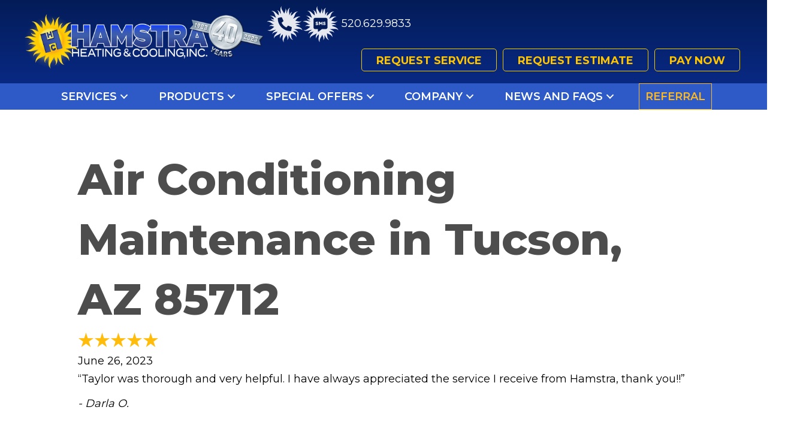

--- FILE ---
content_type: text/html; charset=UTF-8
request_url: https://www.hamstrahvac.com/testimonial/air-conditioning-maintenance-in-tucson-az-85712/
body_size: 17717
content:
<!DOCTYPE html>
<html lang="en-US" prefix="og: https://ogp.me/ns#">
<head><meta charset="UTF-8" /><script>if(navigator.userAgent.match(/MSIE|Internet Explorer/i)||navigator.userAgent.match(/Trident\/7\..*?rv:11/i)){var href=document.location.href;if(!href.match(/[?&]nowprocket/)){if(href.indexOf("?")==-1){if(href.indexOf("#")==-1){document.location.href=href+"?nowprocket=1"}else{document.location.href=href.replace("#","?nowprocket=1#")}}else{if(href.indexOf("#")==-1){document.location.href=href+"&nowprocket=1"}else{document.location.href=href.replace("#","&nowprocket=1#")}}}}</script><script>(()=>{class RocketLazyLoadScripts{constructor(){this.v="2.0.3",this.userEvents=["keydown","keyup","mousedown","mouseup","mousemove","mouseover","mouseenter","mouseout","mouseleave","touchmove","touchstart","touchend","touchcancel","wheel","click","dblclick","input","visibilitychange"],this.attributeEvents=["onblur","onclick","oncontextmenu","ondblclick","onfocus","onmousedown","onmouseenter","onmouseleave","onmousemove","onmouseout","onmouseover","onmouseup","onmousewheel","onscroll","onsubmit"]}async t(){this.i(),this.o(),/iP(ad|hone)/.test(navigator.userAgent)&&this.h(),this.u(),this.l(this),this.m(),this.k(this),this.p(this),this._(),await Promise.all([this.R(),this.L()]),this.lastBreath=Date.now(),this.S(this),this.P(),this.D(),this.O(),this.M(),await this.C(this.delayedScripts.normal),await this.C(this.delayedScripts.defer),await this.C(this.delayedScripts.async),this.F("domReady"),await this.T(),await this.j(),await this.I(),this.F("windowLoad"),await this.A(),window.dispatchEvent(new Event("rocket-allScriptsLoaded")),this.everythingLoaded=!0,this.lastTouchEnd&&await new Promise((t=>setTimeout(t,500-Date.now()+this.lastTouchEnd))),this.H(),this.F("all"),this.U(),this.W()}i(){this.CSPIssue=sessionStorage.getItem("rocketCSPIssue"),document.addEventListener("securitypolicyviolation",(t=>{this.CSPIssue||"script-src-elem"!==t.violatedDirective||"data"!==t.blockedURI||(this.CSPIssue=!0,sessionStorage.setItem("rocketCSPIssue",!0))}),{isRocket:!0})}o(){window.addEventListener("pageshow",(t=>{this.persisted=t.persisted,this.realWindowLoadedFired=!0}),{isRocket:!0}),window.addEventListener("pagehide",(()=>{this.onFirstUserAction=null}),{isRocket:!0})}h(){let t;function e(e){t=e}window.addEventListener("touchstart",e,{isRocket:!0}),window.addEventListener("touchend",(function i(o){Math.abs(o.changedTouches[0].pageX-t.changedTouches[0].pageX)<10&&Math.abs(o.changedTouches[0].pageY-t.changedTouches[0].pageY)<10&&o.timeStamp-t.timeStamp<200&&(o.target.dispatchEvent(new PointerEvent("click",{target:o.target,bubbles:!0,cancelable:!0,detail:1})),event.preventDefault(),window.removeEventListener("touchstart",e,{isRocket:!0}),window.removeEventListener("touchend",i,{isRocket:!0}))}),{isRocket:!0})}q(t){this.userActionTriggered||("mousemove"!==t.type||this.firstMousemoveIgnored?"keyup"===t.type||"mouseover"===t.type||"mouseout"===t.type||(this.userActionTriggered=!0,this.onFirstUserAction&&this.onFirstUserAction()):this.firstMousemoveIgnored=!0),"click"===t.type&&t.preventDefault(),this.savedUserEvents.length>0&&(t.stopPropagation(),t.stopImmediatePropagation()),"touchstart"===this.lastEvent&&"touchend"===t.type&&(this.lastTouchEnd=Date.now()),"click"===t.type&&(this.lastTouchEnd=0),this.lastEvent=t.type,this.savedUserEvents.push(t)}u(){this.savedUserEvents=[],this.userEventHandler=this.q.bind(this),this.userEvents.forEach((t=>window.addEventListener(t,this.userEventHandler,{passive:!1,isRocket:!0})))}U(){this.userEvents.forEach((t=>window.removeEventListener(t,this.userEventHandler,{passive:!1,isRocket:!0}))),this.savedUserEvents.forEach((t=>{t.target.dispatchEvent(new window[t.constructor.name](t.type,t))}))}m(){this.eventsMutationObserver=new MutationObserver((t=>{const e="return false";for(const i of t){if("attributes"===i.type){const t=i.target.getAttribute(i.attributeName);t&&t!==e&&(i.target.setAttribute("data-rocket-"+i.attributeName,t),i.target["rocket"+i.attributeName]=new Function("event",t),i.target.setAttribute(i.attributeName,e))}"childList"===i.type&&i.addedNodes.forEach((t=>{if(t.nodeType===Node.ELEMENT_NODE)for(const i of t.attributes)this.attributeEvents.includes(i.name)&&i.value&&""!==i.value&&(t.setAttribute("data-rocket-"+i.name,i.value),t["rocket"+i.name]=new Function("event",i.value),t.setAttribute(i.name,e))}))}})),this.eventsMutationObserver.observe(document,{subtree:!0,childList:!0,attributeFilter:this.attributeEvents})}H(){this.eventsMutationObserver.disconnect(),this.attributeEvents.forEach((t=>{document.querySelectorAll("[data-rocket-"+t+"]").forEach((e=>{e.setAttribute(t,e.getAttribute("data-rocket-"+t)),e.removeAttribute("data-rocket-"+t)}))}))}k(t){Object.defineProperty(HTMLElement.prototype,"onclick",{get(){return this.rocketonclick||null},set(e){this.rocketonclick=e,this.setAttribute(t.everythingLoaded?"onclick":"data-rocket-onclick","this.rocketonclick(event)")}})}S(t){function e(e,i){let o=e[i];e[i]=null,Object.defineProperty(e,i,{get:()=>o,set(s){t.everythingLoaded?o=s:e["rocket"+i]=o=s}})}e(document,"onreadystatechange"),e(window,"onload"),e(window,"onpageshow");try{Object.defineProperty(document,"readyState",{get:()=>t.rocketReadyState,set(e){t.rocketReadyState=e},configurable:!0}),document.readyState="loading"}catch(t){console.log("WPRocket DJE readyState conflict, bypassing")}}l(t){this.originalAddEventListener=EventTarget.prototype.addEventListener,this.originalRemoveEventListener=EventTarget.prototype.removeEventListener,this.savedEventListeners=[],EventTarget.prototype.addEventListener=function(e,i,o){o&&o.isRocket||!t.B(e,this)&&!t.userEvents.includes(e)||t.B(e,this)&&!t.userActionTriggered||e.startsWith("rocket-")||t.everythingLoaded?t.originalAddEventListener.call(this,e,i,o):t.savedEventListeners.push({target:this,remove:!1,type:e,func:i,options:o})},EventTarget.prototype.removeEventListener=function(e,i,o){o&&o.isRocket||!t.B(e,this)&&!t.userEvents.includes(e)||t.B(e,this)&&!t.userActionTriggered||e.startsWith("rocket-")||t.everythingLoaded?t.originalRemoveEventListener.call(this,e,i,o):t.savedEventListeners.push({target:this,remove:!0,type:e,func:i,options:o})}}F(t){"all"===t&&(EventTarget.prototype.addEventListener=this.originalAddEventListener,EventTarget.prototype.removeEventListener=this.originalRemoveEventListener),this.savedEventListeners=this.savedEventListeners.filter((e=>{let i=e.type,o=e.target||window;return"domReady"===t&&"DOMContentLoaded"!==i&&"readystatechange"!==i||("windowLoad"===t&&"load"!==i&&"readystatechange"!==i&&"pageshow"!==i||(this.B(i,o)&&(i="rocket-"+i),e.remove?o.removeEventListener(i,e.func,e.options):o.addEventListener(i,e.func,e.options),!1))}))}p(t){let e;function i(e){return t.everythingLoaded?e:e.split(" ").map((t=>"load"===t||t.startsWith("load.")?"rocket-jquery-load":t)).join(" ")}function o(o){function s(e){const s=o.fn[e];o.fn[e]=o.fn.init.prototype[e]=function(){return this[0]===window&&t.userActionTriggered&&("string"==typeof arguments[0]||arguments[0]instanceof String?arguments[0]=i(arguments[0]):"object"==typeof arguments[0]&&Object.keys(arguments[0]).forEach((t=>{const e=arguments[0][t];delete arguments[0][t],arguments[0][i(t)]=e}))),s.apply(this,arguments),this}}if(o&&o.fn&&!t.allJQueries.includes(o)){const e={DOMContentLoaded:[],"rocket-DOMContentLoaded":[]};for(const t in e)document.addEventListener(t,(()=>{e[t].forEach((t=>t()))}),{isRocket:!0});o.fn.ready=o.fn.init.prototype.ready=function(i){function s(){parseInt(o.fn.jquery)>2?setTimeout((()=>i.bind(document)(o))):i.bind(document)(o)}return t.realDomReadyFired?!t.userActionTriggered||t.fauxDomReadyFired?s():e["rocket-DOMContentLoaded"].push(s):e.DOMContentLoaded.push(s),o([])},s("on"),s("one"),s("off"),t.allJQueries.push(o)}e=o}t.allJQueries=[],o(window.jQuery),Object.defineProperty(window,"jQuery",{get:()=>e,set(t){o(t)}})}P(){const t=new Map;document.write=document.writeln=function(e){const i=document.currentScript,o=document.createRange(),s=i.parentElement;let n=t.get(i);void 0===n&&(n=i.nextSibling,t.set(i,n));const c=document.createDocumentFragment();o.setStart(c,0),c.appendChild(o.createContextualFragment(e)),s.insertBefore(c,n)}}async R(){return new Promise((t=>{this.userActionTriggered?t():this.onFirstUserAction=t}))}async L(){return new Promise((t=>{document.addEventListener("DOMContentLoaded",(()=>{this.realDomReadyFired=!0,t()}),{isRocket:!0})}))}async I(){return this.realWindowLoadedFired?Promise.resolve():new Promise((t=>{window.addEventListener("load",t,{isRocket:!0})}))}M(){this.pendingScripts=[];this.scriptsMutationObserver=new MutationObserver((t=>{for(const e of t)e.addedNodes.forEach((t=>{"SCRIPT"!==t.tagName||t.noModule||t.isWPRocket||this.pendingScripts.push({script:t,promise:new Promise((e=>{const i=()=>{const i=this.pendingScripts.findIndex((e=>e.script===t));i>=0&&this.pendingScripts.splice(i,1),e()};t.addEventListener("load",i,{isRocket:!0}),t.addEventListener("error",i,{isRocket:!0}),setTimeout(i,1e3)}))})}))})),this.scriptsMutationObserver.observe(document,{childList:!0,subtree:!0})}async j(){await this.J(),this.pendingScripts.length?(await this.pendingScripts[0].promise,await this.j()):this.scriptsMutationObserver.disconnect()}D(){this.delayedScripts={normal:[],async:[],defer:[]},document.querySelectorAll("script[type$=rocketlazyloadscript]").forEach((t=>{t.hasAttribute("data-rocket-src")?t.hasAttribute("async")&&!1!==t.async?this.delayedScripts.async.push(t):t.hasAttribute("defer")&&!1!==t.defer||"module"===t.getAttribute("data-rocket-type")?this.delayedScripts.defer.push(t):this.delayedScripts.normal.push(t):this.delayedScripts.normal.push(t)}))}async _(){await this.L();let t=[];document.querySelectorAll("script[type$=rocketlazyloadscript][data-rocket-src]").forEach((e=>{let i=e.getAttribute("data-rocket-src");if(i&&!i.startsWith("data:")){i.startsWith("//")&&(i=location.protocol+i);try{const o=new URL(i).origin;o!==location.origin&&t.push({src:o,crossOrigin:e.crossOrigin||"module"===e.getAttribute("data-rocket-type")})}catch(t){}}})),t=[...new Map(t.map((t=>[JSON.stringify(t),t]))).values()],this.N(t,"preconnect")}async $(t){if(await this.G(),!0!==t.noModule||!("noModule"in HTMLScriptElement.prototype))return new Promise((e=>{let i;function o(){(i||t).setAttribute("data-rocket-status","executed"),e()}try{if(navigator.userAgent.includes("Firefox/")||""===navigator.vendor||this.CSPIssue)i=document.createElement("script"),[...t.attributes].forEach((t=>{let e=t.nodeName;"type"!==e&&("data-rocket-type"===e&&(e="type"),"data-rocket-src"===e&&(e="src"),i.setAttribute(e,t.nodeValue))})),t.text&&(i.text=t.text),t.nonce&&(i.nonce=t.nonce),i.hasAttribute("src")?(i.addEventListener("load",o,{isRocket:!0}),i.addEventListener("error",(()=>{i.setAttribute("data-rocket-status","failed-network"),e()}),{isRocket:!0}),setTimeout((()=>{i.isConnected||e()}),1)):(i.text=t.text,o()),i.isWPRocket=!0,t.parentNode.replaceChild(i,t);else{const i=t.getAttribute("data-rocket-type"),s=t.getAttribute("data-rocket-src");i?(t.type=i,t.removeAttribute("data-rocket-type")):t.removeAttribute("type"),t.addEventListener("load",o,{isRocket:!0}),t.addEventListener("error",(i=>{this.CSPIssue&&i.target.src.startsWith("data:")?(console.log("WPRocket: CSP fallback activated"),t.removeAttribute("src"),this.$(t).then(e)):(t.setAttribute("data-rocket-status","failed-network"),e())}),{isRocket:!0}),s?(t.fetchPriority="high",t.removeAttribute("data-rocket-src"),t.src=s):t.src="data:text/javascript;base64,"+window.btoa(unescape(encodeURIComponent(t.text)))}}catch(i){t.setAttribute("data-rocket-status","failed-transform"),e()}}));t.setAttribute("data-rocket-status","skipped")}async C(t){const e=t.shift();return e?(e.isConnected&&await this.$(e),this.C(t)):Promise.resolve()}O(){this.N([...this.delayedScripts.normal,...this.delayedScripts.defer,...this.delayedScripts.async],"preload")}N(t,e){this.trash=this.trash||[];let i=!0;var o=document.createDocumentFragment();t.forEach((t=>{const s=t.getAttribute&&t.getAttribute("data-rocket-src")||t.src;if(s&&!s.startsWith("data:")){const n=document.createElement("link");n.href=s,n.rel=e,"preconnect"!==e&&(n.as="script",n.fetchPriority=i?"high":"low"),t.getAttribute&&"module"===t.getAttribute("data-rocket-type")&&(n.crossOrigin=!0),t.crossOrigin&&(n.crossOrigin=t.crossOrigin),t.integrity&&(n.integrity=t.integrity),t.nonce&&(n.nonce=t.nonce),o.appendChild(n),this.trash.push(n),i=!1}})),document.head.appendChild(o)}W(){this.trash.forEach((t=>t.remove()))}async T(){try{document.readyState="interactive"}catch(t){}this.fauxDomReadyFired=!0;try{await this.G(),document.dispatchEvent(new Event("rocket-readystatechange")),await this.G(),document.rocketonreadystatechange&&document.rocketonreadystatechange(),await this.G(),document.dispatchEvent(new Event("rocket-DOMContentLoaded")),await this.G(),window.dispatchEvent(new Event("rocket-DOMContentLoaded"))}catch(t){console.error(t)}}async A(){try{document.readyState="complete"}catch(t){}try{await this.G(),document.dispatchEvent(new Event("rocket-readystatechange")),await this.G(),document.rocketonreadystatechange&&document.rocketonreadystatechange(),await this.G(),window.dispatchEvent(new Event("rocket-load")),await this.G(),window.rocketonload&&window.rocketonload(),await this.G(),this.allJQueries.forEach((t=>t(window).trigger("rocket-jquery-load"))),await this.G();const t=new Event("rocket-pageshow");t.persisted=this.persisted,window.dispatchEvent(t),await this.G(),window.rocketonpageshow&&window.rocketonpageshow({persisted:this.persisted})}catch(t){console.error(t)}}async G(){Date.now()-this.lastBreath>45&&(await this.J(),this.lastBreath=Date.now())}async J(){return document.hidden?new Promise((t=>setTimeout(t))):new Promise((t=>requestAnimationFrame(t)))}B(t,e){return e===document&&"readystatechange"===t||(e===document&&"DOMContentLoaded"===t||(e===window&&"DOMContentLoaded"===t||(e===window&&"load"===t||e===window&&"pageshow"===t)))}static run(){(new RocketLazyLoadScripts).t()}}RocketLazyLoadScripts.run()})();</script>

<meta name='viewport' content='width=device-width, initial-scale=1.0' />
<meta http-equiv='X-UA-Compatible' content='IE=edge' />
<link rel="profile" href="https://gmpg.org/xfn/11" />
	<style>img:is([sizes="auto" i], [sizes^="auto," i]) { contain-intrinsic-size: 3000px 1500px }</style>
	
<!-- Search Engine Optimization by Rank Math PRO - https://rankmath.com/ -->
<title>Air Conditioning Maintenance In Tucson, AZ 85712 | Hamstra Heating &amp; Cooling, Inc</title><link rel="preload" data-rocket-preload as="style" href="https://fonts.googleapis.com/css?family=Montserrat%3A600%2C800%2C700%2C300%2C400&#038;display=swap" /><link rel="stylesheet" href="https://fonts.googleapis.com/css?family=Montserrat%3A600%2C800%2C700%2C300%2C400&#038;display=swap" media="print" onload="this.media='all'" /><noscript><link rel="stylesheet" href="https://fonts.googleapis.com/css?family=Montserrat%3A600%2C800%2C700%2C300%2C400&#038;display=swap" /></noscript>
<meta name="description" content="&quot;Taylor was thorough and very helpful. I have always appreciated the service I receive from Hamstra, thank you!!&quot;"/>
<meta name="robots" content="follow, index, max-snippet:-1, max-video-preview:-1, max-image-preview:large"/>
<link rel="canonical" href="https://www.hamstrahvac.com/testimonial/air-conditioning-maintenance-in-tucson-az-85712/" />
<meta property="og:locale" content="en_US" />
<meta property="og:type" content="article" />
<meta property="og:title" content="Air Conditioning Maintenance In Tucson, AZ 85712 | Hamstra Heating &amp; Cooling, Inc" />
<meta property="og:description" content="&quot;Taylor was thorough and very helpful. I have always appreciated the service I receive from Hamstra, thank you!!&quot;" />
<meta property="og:url" content="https://www.hamstrahvac.com/testimonial/air-conditioning-maintenance-in-tucson-az-85712/" />
<meta property="og:site_name" content="Hamstra Heating &amp; Cooling, Inc" />
<meta property="article:publisher" content="https://www.facebook.com/HamstraHVAC/" />
<meta property="article:section" content="Testimonials" />
<meta property="og:image" content="https://www.hamstrahvac.com/wp-content/uploads/HAM-Logo-RGBPNG.png" />
<meta property="og:image:secure_url" content="https://www.hamstrahvac.com/wp-content/uploads/HAM-Logo-RGBPNG.png" />
<meta property="og:image:width" content="1200" />
<meta property="og:image:height" content="427" />
<meta property="og:image:alt" content="Hamstra Logo." />
<meta property="og:image:type" content="image/png" />
<meta name="twitter:card" content="summary_large_image" />
<meta name="twitter:title" content="Air Conditioning Maintenance In Tucson, AZ 85712 | Hamstra Heating &amp; Cooling, Inc" />
<meta name="twitter:description" content="&quot;Taylor was thorough and very helpful. I have always appreciated the service I receive from Hamstra, thank you!!&quot;" />
<meta name="twitter:site" content="@hamstrahvac" />
<meta name="twitter:creator" content="@hamstrahvac" />
<meta name="twitter:image" content="https://www.hamstrahvac.com/wp-content/uploads/HAM-Logo-RGBPNG.png" />
<!-- /Rank Math WordPress SEO plugin -->

<link rel='dns-prefetch' href='//kit.fontawesome.com' />
<link rel='dns-prefetch' href='//fonts.googleapis.com' />
<link href='https://fonts.gstatic.com' crossorigin rel='preconnect' />
<link rel="alternate" type="application/rss+xml" title="Hamstra Heating &amp; Cooling, Inc &raquo; Feed" href="https://www.hamstrahvac.com/feed/" />
<link rel="alternate" type="application/rss+xml" title="Hamstra Heating &amp; Cooling, Inc &raquo; Comments Feed" href="https://www.hamstrahvac.com/comments/feed/" />
<link data-minify="1" rel='stylesheet' id='ptb-rating-css' href='https://www.hamstrahvac.com/wp-content/cache/min/1/wp-content/plugins/themify-ptb/public/css/modules/rating.css?ver=1768227595' media='all' />
<link rel='stylesheet' id='wp-block-library-css' href='https://www.hamstrahvac.com/wp-includes/css/dist/block-library/style.min.css?=1754316976' media='all' />
<style id='wp-block-library-theme-inline-css'>
.wp-block-audio :where(figcaption){color:#555;font-size:13px;text-align:center}.is-dark-theme .wp-block-audio :where(figcaption){color:#ffffffa6}.wp-block-audio{margin:0 0 1em}.wp-block-code{border:1px solid #ccc;border-radius:4px;font-family:Menlo,Consolas,monaco,monospace;padding:.8em 1em}.wp-block-embed :where(figcaption){color:#555;font-size:13px;text-align:center}.is-dark-theme .wp-block-embed :where(figcaption){color:#ffffffa6}.wp-block-embed{margin:0 0 1em}.blocks-gallery-caption{color:#555;font-size:13px;text-align:center}.is-dark-theme .blocks-gallery-caption{color:#ffffffa6}:root :where(.wp-block-image figcaption){color:#555;font-size:13px;text-align:center}.is-dark-theme :root :where(.wp-block-image figcaption){color:#ffffffa6}.wp-block-image{margin:0 0 1em}.wp-block-pullquote{border-bottom:4px solid;border-top:4px solid;color:currentColor;margin-bottom:1.75em}.wp-block-pullquote cite,.wp-block-pullquote footer,.wp-block-pullquote__citation{color:currentColor;font-size:.8125em;font-style:normal;text-transform:uppercase}.wp-block-quote{border-left:.25em solid;margin:0 0 1.75em;padding-left:1em}.wp-block-quote cite,.wp-block-quote footer{color:currentColor;font-size:.8125em;font-style:normal;position:relative}.wp-block-quote:where(.has-text-align-right){border-left:none;border-right:.25em solid;padding-left:0;padding-right:1em}.wp-block-quote:where(.has-text-align-center){border:none;padding-left:0}.wp-block-quote.is-large,.wp-block-quote.is-style-large,.wp-block-quote:where(.is-style-plain){border:none}.wp-block-search .wp-block-search__label{font-weight:700}.wp-block-search__button{border:1px solid #ccc;padding:.375em .625em}:where(.wp-block-group.has-background){padding:1.25em 2.375em}.wp-block-separator.has-css-opacity{opacity:.4}.wp-block-separator{border:none;border-bottom:2px solid;margin-left:auto;margin-right:auto}.wp-block-separator.has-alpha-channel-opacity{opacity:1}.wp-block-separator:not(.is-style-wide):not(.is-style-dots){width:100px}.wp-block-separator.has-background:not(.is-style-dots){border-bottom:none;height:1px}.wp-block-separator.has-background:not(.is-style-wide):not(.is-style-dots){height:2px}.wp-block-table{margin:0 0 1em}.wp-block-table td,.wp-block-table th{word-break:normal}.wp-block-table :where(figcaption){color:#555;font-size:13px;text-align:center}.is-dark-theme .wp-block-table :where(figcaption){color:#ffffffa6}.wp-block-video :where(figcaption){color:#555;font-size:13px;text-align:center}.is-dark-theme .wp-block-video :where(figcaption){color:#ffffffa6}.wp-block-video{margin:0 0 1em}:root :where(.wp-block-template-part.has-background){margin-bottom:0;margin-top:0;padding:1.25em 2.375em}
</style>
<style id='classic-theme-styles-inline-css'>
/*! This file is auto-generated */
.wp-block-button__link{color:#fff;background-color:#32373c;border-radius:9999px;box-shadow:none;text-decoration:none;padding:calc(.667em + 2px) calc(1.333em + 2px);font-size:1.125em}.wp-block-file__button{background:#32373c;color:#fff;text-decoration:none}
</style>
<link data-minify="1" rel='stylesheet' id='font-awesome-svg-styles-css' href='https://www.hamstrahvac.com/wp-content/cache/min/1/wp-content/uploads/font-awesome/v6.4.2/css/svg-with-js.css?ver=1768227595' media='all' />
<style id='font-awesome-svg-styles-inline-css'>
   .wp-block-font-awesome-icon svg::before,
   .wp-rich-text-font-awesome-icon svg::before {content: unset;}
</style>
<style id='global-styles-inline-css'>
:root{--wp--preset--aspect-ratio--square: 1;--wp--preset--aspect-ratio--4-3: 4/3;--wp--preset--aspect-ratio--3-4: 3/4;--wp--preset--aspect-ratio--3-2: 3/2;--wp--preset--aspect-ratio--2-3: 2/3;--wp--preset--aspect-ratio--16-9: 16/9;--wp--preset--aspect-ratio--9-16: 9/16;--wp--preset--color--black: #000000;--wp--preset--color--cyan-bluish-gray: #abb8c3;--wp--preset--color--white: #ffffff;--wp--preset--color--pale-pink: #f78da7;--wp--preset--color--vivid-red: #cf2e2e;--wp--preset--color--luminous-vivid-orange: #ff6900;--wp--preset--color--luminous-vivid-amber: #fcb900;--wp--preset--color--light-green-cyan: #7bdcb5;--wp--preset--color--vivid-green-cyan: #00d084;--wp--preset--color--pale-cyan-blue: #8ed1fc;--wp--preset--color--vivid-cyan-blue: #0693e3;--wp--preset--color--vivid-purple: #9b51e0;--wp--preset--color--fl-heading-text: #4d4d4d;--wp--preset--color--fl-body-bg: #ffffff;--wp--preset--color--fl-body-text: #000000;--wp--preset--color--fl-accent: #2e5ac7;--wp--preset--color--fl-accent-hover: #2e5ac7;--wp--preset--color--fl-topbar-bg: #ffffff;--wp--preset--color--fl-topbar-text: #000000;--wp--preset--color--fl-topbar-link: #428bca;--wp--preset--color--fl-topbar-hover: #428bca;--wp--preset--color--fl-header-bg: #ffffff;--wp--preset--color--fl-header-text: #000000;--wp--preset--color--fl-header-link: #428bca;--wp--preset--color--fl-header-hover: #428bca;--wp--preset--color--fl-nav-bg: #ffffff;--wp--preset--color--fl-nav-link: #428bca;--wp--preset--color--fl-nav-hover: #428bca;--wp--preset--color--fl-content-bg: #ffffff;--wp--preset--color--fl-footer-widgets-bg: #ffffff;--wp--preset--color--fl-footer-widgets-text: #000000;--wp--preset--color--fl-footer-widgets-link: #428bca;--wp--preset--color--fl-footer-widgets-hover: #428bca;--wp--preset--color--fl-footer-bg: #ffffff;--wp--preset--color--fl-footer-text: #000000;--wp--preset--color--fl-footer-link: #428bca;--wp--preset--color--fl-footer-hover: #428bca;--wp--preset--gradient--vivid-cyan-blue-to-vivid-purple: linear-gradient(135deg,rgba(6,147,227,1) 0%,rgb(155,81,224) 100%);--wp--preset--gradient--light-green-cyan-to-vivid-green-cyan: linear-gradient(135deg,rgb(122,220,180) 0%,rgb(0,208,130) 100%);--wp--preset--gradient--luminous-vivid-amber-to-luminous-vivid-orange: linear-gradient(135deg,rgba(252,185,0,1) 0%,rgba(255,105,0,1) 100%);--wp--preset--gradient--luminous-vivid-orange-to-vivid-red: linear-gradient(135deg,rgba(255,105,0,1) 0%,rgb(207,46,46) 100%);--wp--preset--gradient--very-light-gray-to-cyan-bluish-gray: linear-gradient(135deg,rgb(238,238,238) 0%,rgb(169,184,195) 100%);--wp--preset--gradient--cool-to-warm-spectrum: linear-gradient(135deg,rgb(74,234,220) 0%,rgb(151,120,209) 20%,rgb(207,42,186) 40%,rgb(238,44,130) 60%,rgb(251,105,98) 80%,rgb(254,248,76) 100%);--wp--preset--gradient--blush-light-purple: linear-gradient(135deg,rgb(255,206,236) 0%,rgb(152,150,240) 100%);--wp--preset--gradient--blush-bordeaux: linear-gradient(135deg,rgb(254,205,165) 0%,rgb(254,45,45) 50%,rgb(107,0,62) 100%);--wp--preset--gradient--luminous-dusk: linear-gradient(135deg,rgb(255,203,112) 0%,rgb(199,81,192) 50%,rgb(65,88,208) 100%);--wp--preset--gradient--pale-ocean: linear-gradient(135deg,rgb(255,245,203) 0%,rgb(182,227,212) 50%,rgb(51,167,181) 100%);--wp--preset--gradient--electric-grass: linear-gradient(135deg,rgb(202,248,128) 0%,rgb(113,206,126) 100%);--wp--preset--gradient--midnight: linear-gradient(135deg,rgb(2,3,129) 0%,rgb(40,116,252) 100%);--wp--preset--font-size--small: 13px;--wp--preset--font-size--medium: 20px;--wp--preset--font-size--large: 36px;--wp--preset--font-size--x-large: 42px;--wp--preset--spacing--20: 0.44rem;--wp--preset--spacing--30: 0.67rem;--wp--preset--spacing--40: 1rem;--wp--preset--spacing--50: 1.5rem;--wp--preset--spacing--60: 2.25rem;--wp--preset--spacing--70: 3.38rem;--wp--preset--spacing--80: 5.06rem;--wp--preset--shadow--natural: 6px 6px 9px rgba(0, 0, 0, 0.2);--wp--preset--shadow--deep: 12px 12px 50px rgba(0, 0, 0, 0.4);--wp--preset--shadow--sharp: 6px 6px 0px rgba(0, 0, 0, 0.2);--wp--preset--shadow--outlined: 6px 6px 0px -3px rgba(255, 255, 255, 1), 6px 6px rgba(0, 0, 0, 1);--wp--preset--shadow--crisp: 6px 6px 0px rgba(0, 0, 0, 1);}:where(.is-layout-flex){gap: 0.5em;}:where(.is-layout-grid){gap: 0.5em;}body .is-layout-flex{display: flex;}.is-layout-flex{flex-wrap: wrap;align-items: center;}.is-layout-flex > :is(*, div){margin: 0;}body .is-layout-grid{display: grid;}.is-layout-grid > :is(*, div){margin: 0;}:where(.wp-block-columns.is-layout-flex){gap: 2em;}:where(.wp-block-columns.is-layout-grid){gap: 2em;}:where(.wp-block-post-template.is-layout-flex){gap: 1.25em;}:where(.wp-block-post-template.is-layout-grid){gap: 1.25em;}.has-black-color{color: var(--wp--preset--color--black) !important;}.has-cyan-bluish-gray-color{color: var(--wp--preset--color--cyan-bluish-gray) !important;}.has-white-color{color: var(--wp--preset--color--white) !important;}.has-pale-pink-color{color: var(--wp--preset--color--pale-pink) !important;}.has-vivid-red-color{color: var(--wp--preset--color--vivid-red) !important;}.has-luminous-vivid-orange-color{color: var(--wp--preset--color--luminous-vivid-orange) !important;}.has-luminous-vivid-amber-color{color: var(--wp--preset--color--luminous-vivid-amber) !important;}.has-light-green-cyan-color{color: var(--wp--preset--color--light-green-cyan) !important;}.has-vivid-green-cyan-color{color: var(--wp--preset--color--vivid-green-cyan) !important;}.has-pale-cyan-blue-color{color: var(--wp--preset--color--pale-cyan-blue) !important;}.has-vivid-cyan-blue-color{color: var(--wp--preset--color--vivid-cyan-blue) !important;}.has-vivid-purple-color{color: var(--wp--preset--color--vivid-purple) !important;}.has-black-background-color{background-color: var(--wp--preset--color--black) !important;}.has-cyan-bluish-gray-background-color{background-color: var(--wp--preset--color--cyan-bluish-gray) !important;}.has-white-background-color{background-color: var(--wp--preset--color--white) !important;}.has-pale-pink-background-color{background-color: var(--wp--preset--color--pale-pink) !important;}.has-vivid-red-background-color{background-color: var(--wp--preset--color--vivid-red) !important;}.has-luminous-vivid-orange-background-color{background-color: var(--wp--preset--color--luminous-vivid-orange) !important;}.has-luminous-vivid-amber-background-color{background-color: var(--wp--preset--color--luminous-vivid-amber) !important;}.has-light-green-cyan-background-color{background-color: var(--wp--preset--color--light-green-cyan) !important;}.has-vivid-green-cyan-background-color{background-color: var(--wp--preset--color--vivid-green-cyan) !important;}.has-pale-cyan-blue-background-color{background-color: var(--wp--preset--color--pale-cyan-blue) !important;}.has-vivid-cyan-blue-background-color{background-color: var(--wp--preset--color--vivid-cyan-blue) !important;}.has-vivid-purple-background-color{background-color: var(--wp--preset--color--vivid-purple) !important;}.has-black-border-color{border-color: var(--wp--preset--color--black) !important;}.has-cyan-bluish-gray-border-color{border-color: var(--wp--preset--color--cyan-bluish-gray) !important;}.has-white-border-color{border-color: var(--wp--preset--color--white) !important;}.has-pale-pink-border-color{border-color: var(--wp--preset--color--pale-pink) !important;}.has-vivid-red-border-color{border-color: var(--wp--preset--color--vivid-red) !important;}.has-luminous-vivid-orange-border-color{border-color: var(--wp--preset--color--luminous-vivid-orange) !important;}.has-luminous-vivid-amber-border-color{border-color: var(--wp--preset--color--luminous-vivid-amber) !important;}.has-light-green-cyan-border-color{border-color: var(--wp--preset--color--light-green-cyan) !important;}.has-vivid-green-cyan-border-color{border-color: var(--wp--preset--color--vivid-green-cyan) !important;}.has-pale-cyan-blue-border-color{border-color: var(--wp--preset--color--pale-cyan-blue) !important;}.has-vivid-cyan-blue-border-color{border-color: var(--wp--preset--color--vivid-cyan-blue) !important;}.has-vivid-purple-border-color{border-color: var(--wp--preset--color--vivid-purple) !important;}.has-vivid-cyan-blue-to-vivid-purple-gradient-background{background: var(--wp--preset--gradient--vivid-cyan-blue-to-vivid-purple) !important;}.has-light-green-cyan-to-vivid-green-cyan-gradient-background{background: var(--wp--preset--gradient--light-green-cyan-to-vivid-green-cyan) !important;}.has-luminous-vivid-amber-to-luminous-vivid-orange-gradient-background{background: var(--wp--preset--gradient--luminous-vivid-amber-to-luminous-vivid-orange) !important;}.has-luminous-vivid-orange-to-vivid-red-gradient-background{background: var(--wp--preset--gradient--luminous-vivid-orange-to-vivid-red) !important;}.has-very-light-gray-to-cyan-bluish-gray-gradient-background{background: var(--wp--preset--gradient--very-light-gray-to-cyan-bluish-gray) !important;}.has-cool-to-warm-spectrum-gradient-background{background: var(--wp--preset--gradient--cool-to-warm-spectrum) !important;}.has-blush-light-purple-gradient-background{background: var(--wp--preset--gradient--blush-light-purple) !important;}.has-blush-bordeaux-gradient-background{background: var(--wp--preset--gradient--blush-bordeaux) !important;}.has-luminous-dusk-gradient-background{background: var(--wp--preset--gradient--luminous-dusk) !important;}.has-pale-ocean-gradient-background{background: var(--wp--preset--gradient--pale-ocean) !important;}.has-electric-grass-gradient-background{background: var(--wp--preset--gradient--electric-grass) !important;}.has-midnight-gradient-background{background: var(--wp--preset--gradient--midnight) !important;}.has-small-font-size{font-size: var(--wp--preset--font-size--small) !important;}.has-medium-font-size{font-size: var(--wp--preset--font-size--medium) !important;}.has-large-font-size{font-size: var(--wp--preset--font-size--large) !important;}.has-x-large-font-size{font-size: var(--wp--preset--font-size--x-large) !important;}
:where(.wp-block-post-template.is-layout-flex){gap: 1.25em;}:where(.wp-block-post-template.is-layout-grid){gap: 1.25em;}
:where(.wp-block-columns.is-layout-flex){gap: 2em;}:where(.wp-block-columns.is-layout-grid){gap: 2em;}
:root :where(.wp-block-pullquote){font-size: 1.5em;line-height: 1.6;}
</style>
<link data-minify="1" rel='stylesheet' id='wpa-style-css' href='https://www.hamstrahvac.com/wp-content/cache/min/1/wp-content/plugins/wp-accessibility/css/wpa-style.css?ver=1768227595' media='all' />
<style id='wpa-style-inline-css'>
.wpa-hide-ltr#skiplinks a, .wpa-hide-ltr#skiplinks a:hover, .wpa-hide-ltr#skiplinks a:visited {
	
}
.wpa-hide-ltr#skiplinks a:active,  .wpa-hide-ltr#skiplinks a:focus {
	
}
	
		:focus { outline: 2px solid #cccccc!important; outline-offset: 2px !important; }
		:root { --admin-bar-top : 7px; }
</style>
<style id='wpgb-head-inline-css'>
.wp-grid-builder:not(.wpgb-template),.wpgb-facet{opacity:0.01}.wpgb-facet fieldset{margin:0;padding:0;border:none;outline:none;box-shadow:none}.wpgb-facet fieldset:last-child{margin-bottom:40px;}.wpgb-facet fieldset legend.wpgb-sr-only{height:1px;width:1px}
</style>
<link rel='stylesheet' id='jquery-magnificpopup-css' href='https://www.hamstrahvac.com/wp-content/plugins/bb-plugin/css/jquery.magnificpopup.min.css?=1764951171' media='all' />
<link data-minify="1" rel='stylesheet' id='fl-builder-layout-bundle-df787a949d8d611da08c20764c5781a6-css' href='https://www.hamstrahvac.com/wp-content/cache/min/1/wp-content/uploads/bb-plugin/cache/df787a949d8d611da08c20764c5781a6-layout-bundle.css?ver=1768228045' media='all' />
<link data-minify="1" rel='stylesheet' id='ptb-css' href='https://www.hamstrahvac.com/wp-content/cache/min/1/wp-content/plugins/themify-ptb/public/css/ptb-public.css?ver=1768227595' media='all' />
<link data-minify="1" rel='stylesheet' id='bootstrap-css' href='https://www.hamstrahvac.com/wp-content/cache/min/1/wp-content/themes/bb-theme/css/bootstrap.min.css?ver=1768227595' media='all' />
<link data-minify="1" rel='stylesheet' id='fl-automator-skin-css' href='https://www.hamstrahvac.com/wp-content/cache/min/1/wp-content/uploads/bb-theme/skin-693324f9eec4e.css?ver=1768227595' media='all' />
<link rel='stylesheet' id='fl-child-theme-css' href='https://www.hamstrahvac.com/wp-content/themes/bb-theme-child/style.css?=1569433909' media='all' />

<link data-minify="1" rel='stylesheet' id='pp_custom_css_dev_css-css' href='https://www.hamstrahvac.com/wp-content/cache/min/1/wp-content/uploads/pp-css-js-dev/custom.css?ver=1768227595' media='all' />
<style id='rocket-lazyload-inline-css'>
.rll-youtube-player{position:relative;padding-bottom:56.23%;height:0;overflow:hidden;max-width:100%;}.rll-youtube-player:focus-within{outline: 2px solid currentColor;outline-offset: 5px;}.rll-youtube-player iframe{position:absolute;top:0;left:0;width:100%;height:100%;z-index:100;background:0 0}.rll-youtube-player img{bottom:0;display:block;left:0;margin:auto;max-width:100%;width:100%;position:absolute;right:0;top:0;border:none;height:auto;-webkit-transition:.4s all;-moz-transition:.4s all;transition:.4s all}.rll-youtube-player img:hover{-webkit-filter:brightness(75%)}.rll-youtube-player .play{height:100%;width:100%;left:0;top:0;position:absolute;background:url(https://www.hamstrahvac.com/wp-content/plugins/wp-rocket/assets/img/youtube.png) no-repeat center;background-color: transparent !important;cursor:pointer;border:none;}
</style>
<script type="rocketlazyloadscript" data-rocket-src="https://www.hamstrahvac.com/wp-content/plugins/svg-support/vendor/DOMPurify/DOMPurify.min.js?=1740511377" id="bodhi-dompurify-library-js" data-rocket-defer defer></script>
<script src="https://www.hamstrahvac.com/wp-includes/js/jquery/jquery.min.js?=1702315886" id="jquery-core-js" data-rocket-defer defer></script>
<script src="https://www.hamstrahvac.com/wp-includes/js/jquery/jquery-migrate.min.js?=1692214153" id="jquery-migrate-js" data-rocket-defer defer></script>
<script id="bodhi_svg_inline-js-extra">
var svgSettings = {"skipNested":""};
</script>
<script type="rocketlazyloadscript" data-rocket-src="https://www.hamstrahvac.com/wp-content/plugins/svg-support/js/min/svgs-inline-min.js?=1740511377" id="bodhi_svg_inline-js" data-rocket-defer defer></script>
<script type="rocketlazyloadscript" id="bodhi_svg_inline-js-after">
cssTarget={"Bodhi":"img.style-svg","ForceInlineSVG":"style-svg"};ForceInlineSVGActive="false";frontSanitizationEnabled="on";
</script>
<script type="rocketlazyloadscript" data-rocket-src="https://www.hamstrahvac.com/wp-content/plugins/wp-retina-2x-pro/app/picturefill.min.js?=1665694874" id="wr2x-picturefill-js-js" data-rocket-defer defer></script>
<script defer crossorigin="anonymous" src="https://kit.fontawesome.com/2c21c1fe9e.js" id="font-awesome-official-js"></script>
<script id="ptb-js-extra">
var ptb = {"url":"https:\/\/www.hamstrahvac.com\/wp-content\/plugins\/themify-ptb\/public\/","ver":"2.2.3","include":"https:\/\/www.hamstrahvac.com\/wp-includes\/js\/","is_themify":"","jqmeter":"https:\/\/www.hamstrahvac.com\/wp-content\/plugins\/themify-ptb\/public\/js\/jqmeter.min.js","ajaxurl":"https:\/\/www.hamstrahvac.com\/wp-admin\/admin-ajax.php","lng":"en","map_key":"","modules":{"gallery":{"js":"https:\/\/www.hamstrahvac.com\/wp-content\/plugins\/themify-ptb\/public\/js\/modules\/gallery.js","selector":".ptb_extra_showcase, .ptb_extra_gallery_masonry .ptb_extra_gallery"},"map":{"js":"https:\/\/www.hamstrahvac.com\/wp-content\/plugins\/themify-ptb\/public\/js\/modules\/map.js","selector":".ptb_extra_map"},"progress_bar":{"js":"https:\/\/www.hamstrahvac.com\/wp-content\/plugins\/themify-ptb\/public\/js\/modules\/progress_bar.js","selector":".ptb_extra_progress_bar"},"rating":{"js":"https:\/\/www.hamstrahvac.com\/wp-content\/plugins\/themify-ptb\/public\/js\/modules\/rating.js","selector":".ptb_extra_rating"},"video":{"js":"https:\/\/www.hamstrahvac.com\/wp-content\/plugins\/themify-ptb\/public\/js\/modules\/video.js","selector":".ptb_extra_show_video"},"accordion":{"js":"https:\/\/www.hamstrahvac.com\/wp-content\/plugins\/themify-ptb\/public\/js\/modules\/accordion.js","selector":".ptb_extra_accordion"},"lightbox":{"js":"https:\/\/www.hamstrahvac.com\/wp-content\/plugins\/themify-ptb\/public\/js\/modules\/lightbox.js","selector":".ptb_lightbox, .ptb_extra_lightbox, .ptb_extra_video_lightbox"},"masonry":{"js":"https:\/\/www.hamstrahvac.com\/wp-content\/plugins\/themify-ptb\/public\/js\/modules\/masonry.js","selector":".ptb_masonry"},"post_filter":{"js":"https:\/\/www.hamstrahvac.com\/wp-content\/plugins\/themify-ptb\/public\/js\/modules\/post_filter.js","selector":".ptb-post-filter"},"slider":{"js":"https:\/\/www.hamstrahvac.com\/wp-content\/plugins\/themify-ptb\/public\/js\/modules\/slider.js","selector":".ptb_slider"}}};
</script>
<script type="rocketlazyloadscript" data-minify="1" defer="defer" data-rocket-src="https://www.hamstrahvac.com/wp-content/cache/min/1/wp-content/plugins/themify-ptb/public/js/ptb-public.js?ver=1768227595" id="ptb-js"></script>
<script type="rocketlazyloadscript" data-rocket-src="https://www.hamstrahvac.com/wp-content/plugins/wp-accessibility/js/fingerprint.min.js?=1754331250" id="wpa-fingerprintjs-js" data-rocket-defer defer></script>
<script type="rocketlazyloadscript" data-minify="1" data-rocket-src="https://www.hamstrahvac.com/wp-content/cache/min/1/wp-content/uploads/pp-css-js-dev/custom.js?ver=1768227595" id="pp_custom_css_dev_js-js" data-rocket-defer defer></script>
<link rel="https://api.w.org/" href="https://www.hamstrahvac.com/wp-json/" /><link rel="EditURI" type="application/rsd+xml" title="RSD" href="https://www.hamstrahvac.com/xmlrpc.php?rsd" />
<meta name="generator" content="WordPress 6.8.3" />
<link rel='shortlink' href='https://www.hamstrahvac.com/?p=9653' />
<link rel="alternate" title="oEmbed (JSON)" type="application/json+oembed" href="https://www.hamstrahvac.com/wp-json/oembed/1.0/embed?url=https%3A%2F%2Fwww.hamstrahvac.com%2Ftestimonial%2F" />
<link rel="alternate" title="oEmbed (XML)" type="text/xml+oembed" href="https://www.hamstrahvac.com/wp-json/oembed/1.0/embed?url=https%3A%2F%2Fwww.hamstrahvac.com%2Ftestimonial%2F&#038;format=xml" />
<!-- Google Tag Manager -->
<script type="rocketlazyloadscript">(function(w,d,s,l,i){w[l]=w[l]||[];w[l].push({'gtm.start':
new Date().getTime(),event:'gtm.js'});var f=d.getElementsByTagName(s)[0],
j=d.createElement(s),dl=l!='dataLayer'?'&l='+l:'';j.async=true;j.src=
'https://www.googletagmanager.com/gtm.js?id='+i+dl;f.parentNode.insertBefore(j,f);
})(window,document,'script','dataLayer','GTM-KMSR62S');</script>
<!-- End Google Tag Manager -->

<script type="application/json" id="bxbCustomData">{"stateIndex":"2","annualCoolingHours":"1842","seerMin":"9","seerMax":"22","seerOld":"10","seerNew":"19","tonnage":"3","annualHeatingHours":"1261","afueMin":"60","afueMax":"99","afueOld":"80","afueNew":"95","btu":"80000"}</script>
<noscript><style>.wp-grid-builder .wpgb-card.wpgb-card-hidden .wpgb-card-wrapper{opacity:1!important;visibility:visible!important;transform:none!important}.wpgb-facet {opacity:1!important;pointer-events:auto!important}.wpgb-facet *:not(.wpgb-pagination-facet){display:none}</style></noscript><link rel="icon" href="https://www.hamstrahvac.com/wp-content/uploads/cropped-HAM-Logo-FVCN-32x32.png" sizes="32x32" />
<link rel="icon" href="https://www.hamstrahvac.com/wp-content/uploads/cropped-HAM-Logo-FVCN-192x192.png" sizes="192x192" />
<link rel="apple-touch-icon" href="https://www.hamstrahvac.com/wp-content/uploads/cropped-HAM-Logo-FVCN-180x180.png" />
<meta name="msapplication-TileImage" content="https://www.hamstrahvac.com/wp-content/uploads/cropped-HAM-Logo-FVCN-270x270.png" />
<noscript><style id="rocket-lazyload-nojs-css">.rll-youtube-player, [data-lazy-src]{display:none !important;}</style></noscript><meta name="generator" content="WP Rocket 3.18.3" data-wpr-features="wpr_delay_js wpr_defer_js wpr_minify_js wpr_lazyload_images wpr_lazyload_iframes wpr_minify_css wpr_desktop" /></head>
<body class="wp-singular testimonial-template-default single single-testimonial postid-9653 wp-theme-bb-theme wp-child-theme-bb-theme-child fl-builder-2-9-4-1 fl-themer-1-5-2-1 fl-theme-1-7-19-1 fl-no-js ptb_single ptb_single_testimonial fl-theme-builder-footer fl-theme-builder-footer-footer fl-theme-builder-header fl-theme-builder-header-header-a-bb fl-framework-bootstrap fl-preset-default fl-full-width fl-search-active" itemscope="itemscope" itemtype="https://schema.org/WebPage"><!-- Google Tag Manager (noscript) -->
<noscript><iframe src="https://www.googletagmanager.com/ns.html?id=GTM-KMSR62S"
height="0" width="0" style="display:none;visibility:hidden"></iframe></noscript>
<!-- End Google Tag Manager (noscript) -->


<a aria-label="Skip to content" class="fl-screen-reader-text" href="#fl-main-content">Skip to content</a><div class="fl-page">
	<header class="fl-builder-content fl-builder-content-5251 fl-builder-global-templates-locked" data-post-id="5251" data-type="header" data-sticky="1" data-sticky-on="" data-sticky-breakpoint="medium" data-shrink="0" data-overlay="0" data-overlay-bg="transparent" data-shrink-image-height="50px" role="banner" itemscope="itemscope" itemtype="http://schema.org/WPHeader"><div class="fl-row fl-row-full-width fl-row-bg-gradient fl-node-5f6bbb2f2037c fl-row-default-height fl-row-align-center bxb-header-row" data-node="5f6bbb2f2037c">
	<div class="fl-row-content-wrap">
						<div class="fl-row-content fl-row-fixed-width fl-node-content">
		
<div class="fl-col-group fl-node-shvmay9cpzlf fl-col-group-equal-height fl-col-group-align-center fl-col-group-custom-width" data-node="shvmay9cpzlf">
			<div class="fl-col fl-node-7lmnajvik0z9 fl-col-bg-color fl-col-small fl-col-small-full-width fl-col-small-custom-width" data-node="7lmnajvik0z9">
	<div class="fl-col-content fl-node-content"><div class="fl-module fl-module-photo fl-node-5f6a50a3275de" data-node="5f6a50a3275de">
	<div class="fl-module-content fl-node-content">
		<div class="fl-photo fl-photo-align-left" itemscope itemtype="https://schema.org/ImageObject">
	<div class="fl-photo-content fl-photo-img-png">
				<a href="https://www.hamstrahvac.com/" target="_self" itemprop="url">
				<img decoding="async" class="fl-photo-img wp-image-9650 size-full" src="https://www.hamstrahvac.com/wp-content/uploads/HAM-logo-alt.png" alt="Logo for Hamstra Heating &amp; Cooling in Tucson, Arizona." itemprop="image" height="260" width="1120"  data-no-lazy="1" srcset="https://www.hamstrahvac.com/wp-content/uploads/HAM-logo-alt.png 1120w, https://www.hamstrahvac.com/wp-content/uploads/HAM-logo-alt-300x70.png 300w, https://www.hamstrahvac.com/wp-content/uploads/HAM-logo-alt-1024x238.png 1024w, https://www.hamstrahvac.com/wp-content/uploads/HAM-logo-alt-300x70@2x.png 600w" sizes="(max-width: 1120px) 100vw, 1120px" />
				</a>
					</div>
	</div>
	</div>
</div>
</div>
</div>
			<div class="fl-col fl-node-szblj253ymf0 fl-col-bg-color fl-col-small-custom-width" data-node="szblj253ymf0">
	<div class="fl-col-content fl-node-content"><div  class="fl-module fl-module-rich-text fl-rich-text fl-node-vulis10new6b" data-node="vulis10new6b">
	<p><img decoding="async" src="data:image/svg+xml,%3Csvg%20xmlns='http://www.w3.org/2000/svg'%20viewBox='0%200%2060%200'%3E%3C/svg%3E" width="60px;" data-lazy-src="https://www.hamstrahvac.com/wp-content/uploads/phone-icon.svg" /><noscript><img decoding="async" src="https://www.hamstrahvac.com/wp-content/uploads/phone-icon.svg" width="60px;" /></noscript><img decoding="async" src="data:image/svg+xml,%3Csvg%20xmlns='http://www.w3.org/2000/svg'%20viewBox='0%200%2060%200'%3E%3C/svg%3E" width="60px;" data-lazy-src="https://www.hamstrahvac.com/wp-content/uploads/sms-icon.svg" /><noscript><img decoding="async" src="https://www.hamstrahvac.com/wp-content/uploads/sms-icon.svg" width="60px;" /></noscript> <a href=tel:+15206299833>520.629.9833</a></p>
</div>
<div class="fl-module fl-module-button-group fl-node-3pq52zfjag7e" data-node="3pq52zfjag7e">
	<div class="fl-module-content fl-node-content">
		<div class="fl-button-group fl-button-group-layout-horizontal fl-button-group-width-">
	<div class="fl-button-group-buttons" role="group" aria-label="">
		<div id="fl-button-group-button-3pq52zfjag7e-0" class="fl-button-group-button fl-button-group-button-3pq52zfjag7e-0"><div  class="fl-button-wrap fl-button-width-full fl-button-right" id="fl-node-3pq52zfjag7e-0">
			<a href="https://www.hamstrahvac.com/request-service/" target="_self" class="fl-button">
							<span class="fl-button-text">REQUEST SERVICE</span>
					</a>
	</div>
</div><div id="fl-button-group-button-3pq52zfjag7e-1" class="fl-button-group-button fl-button-group-button-3pq52zfjag7e-1"><div  class="fl-button-wrap fl-button-width-full fl-button-right" id="fl-node-3pq52zfjag7e-1">
			<a href="https://www.hamstrahvac.com/request-estimate/" target="_self" class="fl-button">
							<span class="fl-button-text">REQUEST ESTIMATE</span>
					</a>
	</div>
</div><div id="fl-button-group-button-3pq52zfjag7e-2" class="fl-button-group-button fl-button-group-button-3pq52zfjag7e-2"><div  class="fl-button-wrap fl-button-width-full fl-button-right" id="fl-node-3pq52zfjag7e-2">
			<a href="https://collectcheckout.com/r/o9m2l6xrtv9gzfx72jgyhfynuozmk6" target="_blank" class="fl-button" rel="noopener" >
							<span class="fl-button-text">Pay Now</span>
					</a>
	</div>
</div>	</div>
</div>
	</div>
</div>
</div>
</div>
	</div>
		</div>
	</div>
</div>
<div class="fl-row fl-row-full-width fl-row-bg-color fl-node-3kvohpql1wau fl-row-default-height fl-row-align-center" data-node="3kvohpql1wau">
	<div class="fl-row-content-wrap">
						<div class="fl-row-content fl-row-fixed-width fl-node-content">
		
<div class="fl-col-group fl-node-bzk2q1ogl5a6" data-node="bzk2q1ogl5a6">
			<div class="fl-col fl-node-r4b63vmuoi25 fl-col-bg-color" data-node="r4b63vmuoi25">
	<div class="fl-col-content fl-node-content"><div class="fl-module fl-module-menu fl-node-5eb31884879f1 bxb-header-a-menu" data-node="5eb31884879f1">
	<div class="fl-module-content fl-node-content">
		<div class="fl-menu fl-menu-responsive-toggle-mobile">
	<button class="fl-menu-mobile-toggle hamburger-label" aria-label="Menu"><span class="fl-menu-icon svg-container"><svg version="1.1" class="hamburger-menu" xmlns="http://www.w3.org/2000/svg" xmlns:xlink="http://www.w3.org/1999/xlink" viewBox="0 0 512 512">
<rect class="fl-hamburger-menu-top" width="512" height="102"/>
<rect class="fl-hamburger-menu-middle" y="205" width="512" height="102"/>
<rect class="fl-hamburger-menu-bottom" y="410" width="512" height="102"/>
</svg>
</span><span class="fl-menu-mobile-toggle-label">Menu</span></button>	<div class="fl-clear"></div>
	<nav aria-label="Menu" itemscope="itemscope" itemtype="https://schema.org/SiteNavigationElement"><ul id="menu-primary" class="menu fl-menu-horizontal fl-toggle-arrows"><li id="menu-item-350" class="menu-item menu-item-type-post_type menu-item-object-page menu-item-has-children fl-has-submenu"><div class="fl-has-submenu-container"><a href="https://www.hamstrahvac.com/residential/">Services</a><span class="fl-menu-toggle"></span></div><ul class="sub-menu">	<li id="menu-item-13584" class="menu-item menu-item-type-custom menu-item-object-custom menu-item-has-children fl-has-submenu"><div class="fl-has-submenu-container"><a>Maintenance</a><span class="fl-menu-toggle"></span></div><ul class="sub-menu">		<li id="menu-item-6184" class="menu-item menu-item-type-post_type menu-item-object-page"><a href="https://www.hamstrahvac.com/choice-service-club-membership/">Home</a></li>		<li id="menu-item-13585" class="menu-item menu-item-type-post_type menu-item-object-page"><a href="https://www.hamstrahvac.com/commercial-service-club-membership/">Business</a></li></ul></li>	<li id="menu-item-1770" class="menu-item menu-item-type-post_type menu-item-object-page menu-item-has-children fl-has-submenu"><div class="fl-has-submenu-container"><a href="https://www.hamstrahvac.com/residential/air-conditioning/">Air Conditioning</a><span class="fl-menu-toggle"></span></div><ul class="sub-menu">		<li id="menu-item-9116" class="menu-item menu-item-type-post_type menu-item-object-page"><a href="https://www.hamstrahvac.com/residential/air-conditioning-installation-and-replacement/">Air Conditioning Installation</a></li>		<li id="menu-item-9115" class="menu-item menu-item-type-post_type menu-item-object-page"><a href="https://www.hamstrahvac.com/residential/air-conditioning-maintenance/">Air Conditioning Maintenance</a></li>		<li id="menu-item-9114" class="menu-item menu-item-type-post_type menu-item-object-page"><a href="https://www.hamstrahvac.com/residential/air-conditioning-repairs/">Air Conditioning Repairs</a></li></ul></li>	<li id="menu-item-1771" class="menu-item menu-item-type-post_type menu-item-object-page"><a href="https://www.hamstrahvac.com/residential/air-ducts/">Air Ducts</a></li>	<li id="menu-item-5700" class="menu-item menu-item-type-post_type menu-item-object-page"><a href="https://www.hamstrahvac.com/residential/air-handlers/">Air Handlers</a></li>	<li id="menu-item-1773" class="menu-item menu-item-type-post_type menu-item-object-page"><a href="https://www.hamstrahvac.com/residential/ductless-systems/">Ductless Systems</a></li>	<li id="menu-item-1775" class="menu-item menu-item-type-post_type menu-item-object-page"><a href="https://www.hamstrahvac.com/residential/furnaces/">Gas Furnaces</a></li>	<li id="menu-item-1778" class="menu-item menu-item-type-post_type menu-item-object-page"><a href="https://www.hamstrahvac.com/residential/heat-pumps/">Heat Pumps</a></li>	<li id="menu-item-1780" class="menu-item menu-item-type-post_type menu-item-object-page"><a href="https://www.hamstrahvac.com/residential/indoor-air-quality/">Indoor Air Quality</a></li>	<li id="menu-item-13197" class="menu-item menu-item-type-post_type menu-item-object-page"><a href="https://www.hamstrahvac.com/iaq-quiz/">Indoor Air Quality Quiz</a></li>	<li id="menu-item-1787" class="menu-item menu-item-type-post_type menu-item-object-page"><a href="https://www.hamstrahvac.com/residential/zone-control-systems/">Zone Control Systems</a></li>	<li id="menu-item-349" class="menu-item menu-item-type-post_type menu-item-object-page menu-item-has-children fl-has-submenu"><div class="fl-has-submenu-container"><a href="https://www.hamstrahvac.com/commercial/">Commercial</a><span class="fl-menu-toggle"></span></div><ul class="sub-menu">		<li id="menu-item-1788" class="menu-item menu-item-type-post_type menu-item-object-page"><a href="https://www.hamstrahvac.com/commercial/cooling/">Cooling</a></li>		<li id="menu-item-1789" class="menu-item menu-item-type-post_type menu-item-object-page"><a href="https://www.hamstrahvac.com/commercial/heating/">Heating</a></li></ul></li></ul></li><li id="menu-item-955" class="menu-item menu-item-type-post_type menu-item-object-page menu-item-has-children fl-has-submenu"><div class="fl-has-submenu-container"><a href="https://www.hamstrahvac.com/products/">Products</a><span class="fl-menu-toggle"></span></div><ul class="sub-menu">	<li id="menu-item-9089" class="menu-item menu-item-type-post_type menu-item-object-page"><a href="https://www.hamstrahvac.com/products/american-standard/">American Standard</a></li>	<li id="menu-item-10924" class="menu-item menu-item-type-post_type menu-item-object-page"><a href="https://www.hamstrahvac.com/products/mitsubishi/">Mitsubishi</a></li>	<li id="menu-item-13238" class="menu-item menu-item-type-post_type menu-item-object-page"><a href="https://www.hamstrahvac.com/products/ameristar/">Ameristar</a></li>	<li id="menu-item-9106" class="menu-item menu-item-type-post_type menu-item-object-page"><a href="https://www.hamstrahvac.com/products/system-enhancements/">System Enhancements</a></li></ul></li><li id="menu-item-9664" class="menu-item menu-item-type-custom menu-item-object-custom menu-item-has-children fl-has-submenu"><div class="fl-has-submenu-container"><a href="#">Special Offers</a><span class="fl-menu-toggle"></span></div><ul class="sub-menu">	<li id="menu-item-514" class="menu-item menu-item-type-post_type menu-item-object-page"><a href="https://www.hamstrahvac.com/specials/">Specials</a></li>	<li id="menu-item-520" class="menu-item menu-item-type-post_type menu-item-object-page"><a href="https://www.hamstrahvac.com/financing/">Financing</a></li>	<li id="menu-item-9665" class="menu-item menu-item-type-post_type menu-item-object-page"><a href="https://www.hamstrahvac.com/rebates/">Rebates</a></li>	<li id="menu-item-9708" class="menu-item menu-item-type-post_type menu-item-object-page"><a href="https://www.hamstrahvac.com/inflation-reduction-act/">Tax Credits</a></li></ul></li><li id="menu-item-1676" class="menu-item menu-item-type-custom menu-item-object-custom menu-item-has-children fl-has-submenu"><div class="fl-has-submenu-container"><a>Company</a><span class="fl-menu-toggle"></span></div><ul class="sub-menu">	<li id="menu-item-516" class="menu-item menu-item-type-post_type menu-item-object-page"><a href="https://www.hamstrahvac.com/company/">About Us</a></li>	<li id="menu-item-522" class="menu-item menu-item-type-post_type menu-item-object-page"><a href="https://www.hamstrahvac.com/careers/">Careers</a></li>	<li id="menu-item-11078" class="menu-item menu-item-type-post_type menu-item-object-page"><a href="https://www.hamstrahvac.com/gallery/">Gallery</a></li>	<li id="menu-item-9237" class="menu-item menu-item-type-post_type menu-item-object-page"><a href="https://www.hamstrahvac.com/community/">Community</a></li>	<li id="menu-item-517" class="menu-item menu-item-type-post_type menu-item-object-page"><a href="https://www.hamstrahvac.com/service-area/">Service Area</a></li>	<li id="menu-item-519" class="menu-item menu-item-type-post_type menu-item-object-page"><a href="https://www.hamstrahvac.com/reviews/">Read Our Reviews</a></li>	<li id="menu-item-13710" class="menu-item menu-item-type-custom menu-item-object-custom"><a target="_blank" href="https://collectcheckout.com/r/o9m2l6xrtv9gzfx72jgyhfynuozmk6">Pay Now</a></li>	<li id="menu-item-521" class="menu-item menu-item-type-post_type menu-item-object-page"><a href="https://www.hamstrahvac.com/review/">Leave a Review</a></li>	<li id="menu-item-524" class="menu-item menu-item-type-post_type menu-item-object-page"><a href="https://www.hamstrahvac.com/request-service/">Request Service</a></li>	<li id="menu-item-523" class="menu-item menu-item-type-post_type menu-item-object-page"><a href="https://www.hamstrahvac.com/request-estimate/">Request Estimate</a></li>	<li id="menu-item-169" class="menu-item menu-item-type-post_type menu-item-object-page"><a href="https://www.hamstrahvac.com/contact/">Contact Us</a></li></ul></li><li id="menu-item-9743" class="menu-item menu-item-type-custom menu-item-object-custom menu-item-has-children fl-has-submenu"><div class="fl-has-submenu-container"><a href="#">News and FAQs</a><span class="fl-menu-toggle"></span></div><ul class="sub-menu">	<li id="menu-item-9742" class="menu-item menu-item-type-post_type menu-item-object-page"><a href="https://www.hamstrahvac.com/newsletters/">Newsletters</a></li>	<li id="menu-item-382" class="menu-item menu-item-type-post_type menu-item-object-page"><a href="https://www.hamstrahvac.com/news/">Blogs</a></li>	<li id="menu-item-9298" class="menu-item menu-item-type-post_type menu-item-object-page"><a href="https://www.hamstrahvac.com/faq/">FAQ</a></li>	<li id="menu-item-13360" class="menu-item menu-item-type-post_type menu-item-object-page"><a href="https://www.hamstrahvac.com/refrigerant-changes/">Refrigerant Changes</a></li></ul></li><li id="menu-item-9117" class="menu-item menu-item-type-post_type menu-item-object-page"><a href="https://www.hamstrahvac.com/referral/">Referral</a></li></ul></nav></div>
	</div>
</div>
</div>
</div>
	</div>
		</div>
	</div>
</div>
</header>	<div id="fl-main-content" class="fl-page-content" itemprop="mainContentOfPage" role="main">

		
<div class="fl-content-full container">
	<div class="row">
		<div class="fl-content col-md-12">
			<article class="fl-post post-9653 testimonial type-testimonial status-publish hentry category-testimonials category-testimonials-air-conditioning category-testimonials-maintenance service_items-air-conditionering city-tucson-az" id="fl-post-9653" itemscope="itemscope" itemtype="https://schema.org/CreativeWork">

		<header class="fl-post-header">
		<h1 class="fl-post-title" itemprop="headline"></h1>
			</header><!-- .fl-post-header -->
			<div class="fl-post-content clearfix" itemprop="text">
		<div class="ptb_wrap"><div  class="ptb_loops_shortcode tf_clearfix ptb_main_query" data-type="testimonial"><article id="post-9653" class="ptb_post tf_clearfix post-9653 testimonial type-testimonial status-publish hentry category-testimonials category-testimonials-air-conditioning category-testimonials-maintenance service_items-air-conditionering city-tucson-az">        <div class="ptb_items_wrapper entry-content" itemscope itemtype="https://schema.org/MediaObject">
                                            <div class="ptb_first_row ptb_row ptb_testimonial_row ">
                                                                            <div class="ptb_col ptb_col1-1 ptb_col_first ">
                                                                                                            
                                                <div class="ptb_module ptb_title tf_clearfix"><h1 class="ptb_post_title ptb_entry_title" itemprop="name">
	                <a href="https://www.hamstrahvac.com/testimonial/air-conditioning-maintenance-in-tucson-az-85712/">Air Conditioning Maintenance in Tucson, AZ 85712</a></h1>                </div><!-- .ptb_module.ptb_title -->                                                                                                                    
                                                <div class="ptb_module ptb_rating ptb_overall_satisfaction tf_clearfix">                <div      data-key="overall_satisfaction"
     data-post="9653" 
     data-id="overall_satisfaction_0_1_1_0_1" 
               data-vcolor="" 
     data-hcolor="" 
     class="ptb_extra_readonly_rating ptb_extra_rating ptb_extra_rating_medium">
         
		<span class=" ptb_extra_voted"><svg  aria-hidden="true" class="ptb_fa ptb_fas-star"><use href="#ptb-fas-star"></use></svg></span>

    
		<span class=" ptb_extra_voted"><svg  aria-hidden="true" class="ptb_fa ptb_fas-star"><use href="#ptb-fas-star"></use></svg></span>

    
		<span class=" ptb_extra_voted"><svg  aria-hidden="true" class="ptb_fa ptb_fas-star"><use href="#ptb-fas-star"></use></svg></span>

    
		<span class=" ptb_extra_voted"><svg  aria-hidden="true" class="ptb_fa ptb_fas-star"><use href="#ptb-fas-star"></use></svg></span>

    
		<span class=" ptb_extra_voted"><svg  aria-hidden="true" class="ptb_fa ptb_fas-star"><use href="#ptb-fas-star"></use></svg></span>

    	</div>                </div><!-- .ptb_module.ptb_rating.ptb_overall_satisfaction -->                                                                                                                    
                                                <div class="ptb_module ptb_date tf_clearfix">                <time class="ptb_post_date ptb_post_meta" datetime="2023-06-26" itemprop="datePublished">
			June 26, 2023	</time>                </div><!-- .ptb_module.ptb_date -->                                                                                                                    
                                                <div class="ptb_module ptb_editor tf_clearfix"><div class="ptb_entry_content" itemprop="articleBody">
	<p>&#8220;Taylor was thorough and very helpful. I have always appreciated the service I receive from Hamstra, thank you!!&#8221;</p>
    </div></div><!-- .ptb_module.ptb_editor -->                                                                                                                    
                                                <div class="ptb_module ptb_text ptb_combined_customer_info tf_clearfix">                <i>- Darla O.</i>                </div><!-- .ptb_module.ptb_text.ptb_combined_customer_info -->                                                                                                                                                                                                                    </div>
                                                                                        </div>
                                                        <div class="ptb-post-nav tf_clearfix">
                    <span class="ptb-prev"><a href="https://www.hamstrahvac.com/testimonial/air-conditioning-maintenance-in-oro-valley-az-85755-2/" rel="prev"><span class="ptb-arrow">&laquo;</span> Air Conditioning Maintenance in Oro Valley, AZ 85755</a></span>                    <span class="ptb-next"><a href="https://www.hamstrahvac.com/testimonial/air-conditioning-maintenance-in-tucson-az-85748/" rel="next"><span class="ptb-arrow">&raquo;</span> Air Conditioning Maintenance in Tucson, AZ 85748</a></span>                </div> 
              
        </div>  
        </article></div><!-- .ptb_loops_wrapper --></div><!-- .ptb_wrap -->	</div><!-- .fl-post-content -->
	
</article>

<!-- .fl-post -->
		</div>
	</div>
</div>


	</div><!-- .fl-page-content -->
	<footer class="fl-builder-content fl-builder-content-543 fl-builder-global-templates-locked" data-post-id="543" data-type="footer" itemscope="itemscope" itemtype="http://schema.org/WPFooter"><div class="fl-row fl-row-full-width fl-row-bg-gradient fl-node-5a577df70924b fl-row-default-height fl-row-align-center" data-node="5a577df70924b">
	<div class="fl-row-content-wrap">
						<div class="fl-row-content fl-row-fixed-width fl-node-content">
		
<div class="fl-col-group fl-node-achkyg0dnwl2" data-node="achkyg0dnwl2">
			<div class="fl-col fl-node-o41txd68ae9f fl-col-bg-color fl-visible-medium fl-visible-mobile" data-node="o41txd68ae9f">
	<div class="fl-col-content fl-node-content"><div class="fl-module fl-module-photo fl-node-4cbid8wuyt6j" data-node="4cbid8wuyt6j">
	<div class="fl-module-content fl-node-content">
		<div class="fl-photo fl-photo-align-center" itemscope itemtype="https://schema.org/ImageObject">
	<div class="fl-photo-content fl-photo-img-png">
				<img decoding="async" class="fl-photo-img wp-image-9667 size-full" src="data:image/svg+xml,%3Csvg%20xmlns='http://www.w3.org/2000/svg'%20viewBox='0%200%201120%20260'%3E%3C/svg%3E" alt="Logo for Hamstra Heating &amp; Cooling in Tucson, Arizona." itemprop="image" height="260" width="1120" data-lazy-srcset="https://www.hamstrahvac.com/wp-content/uploads/HAM-logo-alt2.png 1120w, https://www.hamstrahvac.com/wp-content/uploads/HAM-logo-alt2-300x70.png 300w, https://www.hamstrahvac.com/wp-content/uploads/HAM-logo-alt2-1024x238.png 1024w, https://www.hamstrahvac.com/wp-content/uploads/HAM-logo-alt2-300x70@2x.png 600w" data-lazy-sizes="(max-width: 1120px) 100vw, 1120px" data-lazy-src="https://www.hamstrahvac.com/wp-content/uploads/HAM-logo-alt2.png" /><noscript><img decoding="async" class="fl-photo-img wp-image-9667 size-full" src="https://www.hamstrahvac.com/wp-content/uploads/HAM-logo-alt2.png" alt="Logo for Hamstra Heating &amp; Cooling in Tucson, Arizona." itemprop="image" height="260" width="1120" srcset="https://www.hamstrahvac.com/wp-content/uploads/HAM-logo-alt2.png 1120w, https://www.hamstrahvac.com/wp-content/uploads/HAM-logo-alt2-300x70.png 300w, https://www.hamstrahvac.com/wp-content/uploads/HAM-logo-alt2-1024x238.png 1024w, https://www.hamstrahvac.com/wp-content/uploads/HAM-logo-alt2-300x70@2x.png 600w" sizes="(max-width: 1120px) 100vw, 1120px" /></noscript>
					</div>
	</div>
	</div>
</div>
<div class="fl-module fl-module-rich-text fl-node-735aozlfnq9y" data-node="735aozlfnq9y">
	<div class="fl-module-content fl-node-content">
		<div class="fl-rich-text">
	<p><strong>4389 N. Highway Drive</strong></p>
<p><strong> Tucson, AZ 85705</strong><br />
ROC 059073 Residential<br>ROC 069869  Commercial </p>
</div>
	</div>
</div>
</div>
</div>
	</div>

<div class="fl-col-group fl-node-5a577df7144ee fl-col-group-equal-height fl-col-group-align-center fl-col-group-custom-width" data-node="5a577df7144ee">
			<div class="fl-col fl-node-5a577df71460c fl-col-bg-color fl-col-small fl-col-small-full-width fl-col-small-custom-width" data-node="5a577df71460c">
	<div class="fl-col-content fl-node-content"><div class="fl-module fl-module-heading fl-node-seg5thko6lbd" data-node="seg5thko6lbd">
	<div class="fl-module-content fl-node-content">
		<h2 class="fl-heading">
		<span class="fl-heading-text"><a href=tel:+15206299833>520.629.9833</a></span>
	</h2>
	</div>
</div>
<div class="fl-module fl-module-html fl-node-5efc874e5d975" data-node="5efc874e5d975">
	<div class="fl-module-content fl-node-content">
		<div class="fl-html">
	<div class="bxb-footer__icons bxb-footer__icons--social">
    <a href="https://www.facebook.com/HamstraHVAC" target="_blank" rel="noreferrer"><img decoding="async" src="data:image/svg+xml,%3Csvg%20xmlns='http://www.w3.org/2000/svg'%20viewBox='0%200%20100%20100'%3E%3C/svg%3E" alt="Facebook." width="100" height="100" data-lazy-src="https://www.hamstrahvac.com/wp-content/uploads/icon-fb.svg"><noscript><img decoding="async" src="https://www.hamstrahvac.com/wp-content/uploads/icon-fb.svg" alt="Facebook." width="100" height="100"></noscript></a>
    <a href="https://search.google.com/local/writereview?placeid=ChIJEYhKCltw1oYRuqxvHXV2q0M" target="_blank" rel="noreferrer"><img decoding="async" src="data:image/svg+xml,%3Csvg%20xmlns='http://www.w3.org/2000/svg'%20viewBox='0%200%20100%20100'%3E%3C/svg%3E" alt="Google." width="100" height="100" data-lazy-src="https://www.hamstrahvac.com/wp-content/uploads/icon-go.svg"><noscript><img decoding="async" src="https://www.hamstrahvac.com/wp-content/uploads/icon-go.svg" alt="Google." width="100" height="100"></noscript></a>
    <a href="https://www.linkedin.com/company/hamstra-heating-cooling" target="_blank" rel="noreferrer"><img decoding="async" src="data:image/svg+xml,%3Csvg%20xmlns='http://www.w3.org/2000/svg'%20viewBox='0%200%20100%20100'%3E%3C/svg%3E" alt="LinkedIn." width="100" height="100" data-lazy-src="https://www.hamstrahvac.com/wp-content/uploads/icon-li.svg"><noscript><img decoding="async" src="https://www.hamstrahvac.com/wp-content/uploads/icon-li.svg" alt="LinkedIn." width="100" height="100"></noscript></a>
    <a href="https://www.instagram.com/hamstra_hvac/" target="_blank" rel="noreferrer"><img decoding="async" src="data:image/svg+xml,%3Csvg%20xmlns='http://www.w3.org/2000/svg'%20viewBox='0%200%20100%20100'%3E%3C/svg%3E" alt="Instagram." width="100" height="100" data-lazy-src="https://www.hamstrahvac.com/wp-content/uploads/icon-ig.svg"><noscript><img decoding="async" src="https://www.hamstrahvac.com/wp-content/uploads/icon-ig.svg" alt="Instagram." width="100" height="100"></noscript></a>
 </div></div>
	</div>
</div>
</div>
</div>
			<div class="fl-col fl-node-5f6a0ebe37fe7 fl-col-bg-color fl-col-small fl-col-small-full-width fl-visible-desktop fl-visible-large" data-node="5f6a0ebe37fe7">
	<div class="fl-col-content fl-node-content"><div class="fl-module fl-module-photo fl-node-r7m58b31zufa" data-node="r7m58b31zufa">
	<div class="fl-module-content fl-node-content">
		<div class="fl-photo fl-photo-align-center" itemscope itemtype="https://schema.org/ImageObject">
	<div class="fl-photo-content fl-photo-img-png">
				<img decoding="async" class="fl-photo-img wp-image-9667 size-full" src="data:image/svg+xml,%3Csvg%20xmlns='http://www.w3.org/2000/svg'%20viewBox='0%200%201120%20260'%3E%3C/svg%3E" alt="Logo for Hamstra Heating &amp; Cooling in Tucson, Arizona." itemprop="image" height="260" width="1120" data-lazy-srcset="https://www.hamstrahvac.com/wp-content/uploads/HAM-logo-alt2.png 1120w, https://www.hamstrahvac.com/wp-content/uploads/HAM-logo-alt2-300x70.png 300w, https://www.hamstrahvac.com/wp-content/uploads/HAM-logo-alt2-1024x238.png 1024w, https://www.hamstrahvac.com/wp-content/uploads/HAM-logo-alt2-300x70@2x.png 600w" data-lazy-sizes="(max-width: 1120px) 100vw, 1120px" data-lazy-src="https://www.hamstrahvac.com/wp-content/uploads/HAM-logo-alt2.png" /><noscript><img decoding="async" class="fl-photo-img wp-image-9667 size-full" src="https://www.hamstrahvac.com/wp-content/uploads/HAM-logo-alt2.png" alt="Logo for Hamstra Heating &amp; Cooling in Tucson, Arizona." itemprop="image" height="260" width="1120" srcset="https://www.hamstrahvac.com/wp-content/uploads/HAM-logo-alt2.png 1120w, https://www.hamstrahvac.com/wp-content/uploads/HAM-logo-alt2-300x70.png 300w, https://www.hamstrahvac.com/wp-content/uploads/HAM-logo-alt2-1024x238.png 1024w, https://www.hamstrahvac.com/wp-content/uploads/HAM-logo-alt2-300x70@2x.png 600w" sizes="(max-width: 1120px) 100vw, 1120px" /></noscript>
					</div>
	</div>
	</div>
</div>
<div class="fl-module fl-module-rich-text fl-node-450v7qfsel2u" data-node="450v7qfsel2u">
	<div class="fl-module-content fl-node-content">
		<div class="fl-rich-text">
	<p><strong>4389 N. Highway Drive</strong></p>
<p><strong>Tucson, AZ 85705</strong><br />
ROC 059073 Residential<br>ROC 069869  Commercial </p>
</div>
	</div>
</div>
</div>
</div>
			<div class="fl-col fl-node-5a577df714659 fl-col-bg-color fl-col-small fl-col-small-full-width fl-col-small-custom-width" data-node="5a577df714659">
	<div class="fl-col-content fl-node-content"><div class="fl-module fl-module-html fl-node-5ce5b7308e2de footer-review-container" data-node="5ce5b7308e2de">
	<div class="fl-module-content fl-node-content">
		<div class="fl-html">
	
      <div class="bxb-widget-aggregate-review-rating">
        <div class="bxb-widget-aggregate-review-rating__stars">
          <div class="bxb-widget-aggregate-review-rating__stars--back">
            <i class="fa fa-star" aria-hidden="true"></i>
            <i class="fa fa-star" aria-hidden="true"></i>
            <i class="fa fa-star" aria-hidden="true"></i>
            <i class="fa fa-star" aria-hidden="true"></i>
            <i class="fa fa-star" aria-hidden="true"></i>

            <div class="bxb-widget-aggregate-review-rating__stars--front" style="width: 99.747899159664%">
              <i class="fa fa-star" aria-hidden="true"></i>
              <i class="fa fa-star" aria-hidden="true"></i>
              <i class="fa fa-star" aria-hidden="true"></i>
              <i class="fa fa-star" aria-hidden="true"></i>
              <i class="fa fa-star" aria-hidden="true"></i>
            </div>
          </div>
        </div>
        <p style="margin-top: 2px;">4.99/5 - <a href="/reviews/">476 reviews</a></p>
        <p><a class="bxb-widget-aggregate-review-rating__button" href="/review/">Leave a Review</a></p>
      </div>

      <script type="application/ld+json"> 
        {
          "@context" : "http://schema.org",
          "@type" : "AggregateRating",
          "itemReviewed": {
            "@id":"https://www.hamstrahvac.com/#organization",
            "@type": "HVACBusiness",
            "name":"Hamstra Heating &amp; Cooling, Inc",
            "serviceType": "HVAC installation, maintenance, repair, and replacement"
          },
          "ratingValue":"4.99",
          "bestRating": "5",
          "reviewCount":"476"
        } 
      </script>

    </div>
	</div>
</div>
</div>
</div>
	</div>

<div class="fl-col-group fl-node-qbx0s2ghj8l7" data-node="qbx0s2ghj8l7">
			<div class="fl-col fl-node-ndbsmj73at8u fl-col-bg-color" data-node="ndbsmj73at8u">
	<div class="fl-col-content fl-node-content"><div class="fl-module fl-module-rich-text fl-node-kgwhy1imsv8c" data-node="kgwhy1imsv8c">
	<div class="fl-module-content fl-node-content">
		<div class="fl-rich-text">
	<div class="bxb-footer__menu"><a href="/residential/furnaces/">Heating</a><br />
<a href="/residential/air-conditioning/">Cooling</a><br />
<a href="/residential/indoor-air-quality/">Indoor Air Quality</a><br />
<a href="/products/">Products</a><br />
<a href="/maintenance-membership-contact-form/">Maintenance</a><br />
<a href="/financing/">Financing</a><br />
<a href="/company/">Company</a><br />
<a href="/news/">News</a></div>
</div>
	</div>
</div>
<div class="fl-module fl-module-rich-text fl-node-tzpg1vbh507w fl-visible-desktop fl-visible-large fl-visible-medium" data-node="tzpg1vbh507w">
	<div class="fl-module-content fl-node-content">
		<div class="fl-rich-text">
	<p>© 2026 All Rights Reserved.    <a href="/privacy-policy/">Privacy Policy</a>   |   <a href="/accessibility-statement/">Accessibility Statement</a>   |   <a href="/site-map/">Site Map</a></p>
</div>
	</div>
</div>
<div class="fl-module fl-module-rich-text fl-node-6o2x5sjpchn4 fl-visible-mobile" data-node="6o2x5sjpchn4">
	<div class="fl-module-content fl-node-content">
		<div class="fl-rich-text">
	<p>© 2026 All Rights Reserved.</p>
<p><a href="/privacy-policy/">Privacy Policy</a></p>
<p><a href="/accessibility-statement/">Accessibility Statement</a></p>
<p><a href="/site-map/">Site Map</a></p>
</div>
	</div>
</div>
</div>
</div>
	</div>

<div class="fl-col-group fl-node-temfugbl1c86" data-node="temfugbl1c86">
			<div class="fl-col fl-node-wn01bg3e85hl fl-col-bg-color" data-node="wn01bg3e85hl">
	<div class="fl-col-content fl-node-content"><div class="fl-module fl-module-html fl-node-5d717dba79d4a fl-visible-mobile" data-node="5d717dba79d4a">
	<div class="fl-module-content fl-node-content">
		<div class="fl-html">
	<div id="bxb-floating-cta-container" class="bxb-floating-cta">
   <div><a href="https://www.hamstrahvac.com/request-service/">
     <p>Service</p>
    </a> </div>
   <div><a href="tel:+15206299833">
     <p><a href=tel:+15206299833>520.629.9833</a></p>
   </a></div>
</div></div>
	</div>
</div>
</div>
</div>
	</div>
		</div>
	</div>
</div>
</footer>	</div><!-- .fl-page -->
<script type="speculationrules">
{"prefetch":[{"source":"document","where":{"and":[{"href_matches":"\/*"},{"not":{"href_matches":["\/wp-*.php","\/wp-admin\/*","\/wp-content\/uploads\/*","\/wp-content\/*","\/wp-content\/plugins\/*","\/wp-content\/themes\/bb-theme-child\/*","\/wp-content\/themes\/bb-theme\/*","\/*\\?(.+)"]}},{"not":{"selector_matches":"a[rel~=\"nofollow\"]"}},{"not":{"selector_matches":".no-prefetch, .no-prefetch a"}}]},"eagerness":"conservative"}]}
</script>


    <script type="application/ld+json">
    {
      "@context": "https://schema.org",
	    "@id":"https://www.hamstrahvac.com/#organization",
	    "name":"Hamstra Heating &amp; Cooling, Inc",
      "areaServed": [
    {"@type": "City", "name":"Benson", "sameAs": "https://en.wikipedia.org/wiki/Benson,_AZ"},
		{"@type": "City", "name":"Catalina", "sameAs": "https://en.wikipedia.org/wiki/Catalina,_AZ"},
		{"@type": "City", "name":"Corona de Tucson", "sameAs": "https://en.wikipedia.org/wiki/Corona_de_Tucson,_AZ"},
		{"@type": "City", "name":"Green Valley", "sameAs": "https://en.wikipedia.org/wiki/Green_Valley,_AZ"},
		{"@type": "City", "name":"Marana", "sameAs": "https://en.wikipedia.org/wiki/Marana,_AZ"},
		{"@type": "City", "name":"Mt Lemon", "sameAs": "https://en.wikipedia.org/wiki/Mt_Lemon,_AZ"},
		{"@type": "City", "name":"Oracle", "sameAs": "https://en.wikipedia.org/wiki/Oracle,_AZ"},
		{"@type": "City", "name":"Oro Valley", "sameAs": "https://en.wikipedia.org/wiki/Oro_Valley,_AZ"},
		{"@type": "City", "name":"Red Rock", "sameAs": "https://en.wikipedia.org/wiki/Red_Rock,_Pinal_County,_Arizona"},
		{"@type": "City", "name":"Saddlebrooke", "sameAs": "https://en.wikipedia.org/wiki/Saddlebrooke,_Arizona"},
		{"@type": "City", "name":"Sahuarita", "sameAs": "https://en.wikipedia.org/wiki/Sahuarita,_AZ"},
		{"@type": "City", "name":"Sonoita", "sameAs": "https://en.wikipedia.org/wiki/Sonoita,_AZ"},
		{"@type": "City", "name":"Tubac", "sameAs": "https://en.wikipedia.org/wiki/Tubac,_AZ"},
		{"@type": "City", "name":"Tucson", "sameAs": "https://en.wikipedia.org/wiki/Tucson,_AZ"},
		{"@type": "City", "name":"Vail", "sameAs": "https://en.wikipedia.org/wiki/Vail,_AZ"}
									] 
    }
    </script>
      <script type="rocketlazyloadscript">
      let scrollpos = window.scrollY;
      const header = document.querySelector("header");
      const header_height = header.offsetHeight;
      var element = document.querySelector("#bxb-floating-cta-container");

      window.addEventListener("scroll", function () {
        scrollpos = window.scrollY;

        if (scrollpos >= header_height) {
          element.classList.add("bxb-cta-fade-in");
        } else {
          element.classList.remove("bxb-cta-fade-in");
        }
      });
    </script>
        <script type="rocketlazyloadscript" defer data-rocket-src="https://connect.podium.com/widget.js#ORG_TOKEN=f5b94e8c-a1b6-4f64-a73a-9443e0ec6d28" id="podium-widget" data-organization-api-token="f5b94e8c-a1b6-4f64-a73a-9443e0ec6d28"></script>
          <script type="rocketlazyloadscript">
				(function (d) {
					var s = d.createElement("script");
					s.setAttribute("data-account", "mKGfIP5mt9");
					s.setAttribute("src", "https://accessibilityserver.org/widget.js");
					(d.body || d.head).appendChild(s);
				})(document);
			</script>
			<noscript>Please ensure Javascript is enabled for purposes of <a href="https://accessibilityresolved.com/">website accessibility</a>.</noscript>
    <script src="https://www.hamstrahvac.com/wp-content/plugins/bb-plugin/js/jquery.imagesloaded.min.js?=1764951171" id="imagesloaded-js" data-rocket-defer defer></script>
<script src="https://www.hamstrahvac.com/wp-content/plugins/bb-plugin/js/jquery.ba-throttle-debounce.min.js?=1764951171" id="jquery-throttle-js" data-rocket-defer defer></script>
<script src="https://www.hamstrahvac.com/wp-content/plugins/bb-plugin/js/jquery.magnificpopup.min.js?=1764951171" id="jquery-magnificpopup-js" data-rocket-defer defer></script>
<script type="rocketlazyloadscript" data-minify="1" data-rocket-src="https://www.hamstrahvac.com/wp-content/cache/min/1/wp-content/uploads/bb-plugin/cache/dd29010328c8e73b5d7ce05b20bff439-layout-bundle.js?ver=1768228045" id="fl-builder-layout-bundle-dd29010328c8e73b5d7ce05b20bff439-js" data-rocket-defer defer></script>
<script id="wpa.longdesc-js-extra">window.addEventListener('DOMContentLoaded', function() {
var wpald = {"url":"https:\/\/www.hamstrahvac.com\/wp-json\/wp\/v2\/media","type":"jquery","home":"https:\/\/www.hamstrahvac.com","text":"<span class=\"dashicons dashicons-media-text\" aria-hidden=\"true\"><\/span><span class=\"screen-reader\">Long Description<\/span>"};
});</script>
<script type="rocketlazyloadscript" data-rocket-src="https://www.hamstrahvac.com/wp-content/plugins/wp-accessibility/js/longdesc.min.js?=1754331250" id="wpa.longdesc-js" defer data-wp-strategy="defer"></script>
<script id="wp-accessibility-js-extra">
var wpa = {"skiplinks":{"enabled":true,"output":"<div class=\"wpa-hide-ltr\" id=\"skiplinks\" role=\"navigation\" aria-label=\"Skip links\"><a href=\"#fl-main-content\" class='no-scroll et_smooth_scroll_disabled'>Skip to Content<\/a> <a href=\"#menu-primary\" class='no-scroll et_smooth_scroll_disabled'>Skip to navigation<\/a> <a href=\"https:\/\/www.hamstrahvac.com\/site-map\/\" class='no-scroll et_smooth_scroll_disabled'>Site map<\/a> <\/div>"},"target":"","tabindex":"1","underline":{"enabled":false,"target":"a"},"dir":"ltr","lang":"en-US","titles":"1","labels":"1","wpalabels":{"s":"Search","author":"Name","email":"Email","url":"Website","comment":"Comment"},"current":"","errors":"","tracking":"","ajaxurl":"https:\/\/www.hamstrahvac.com\/wp-admin\/admin-ajax.php","security":"a00d180b59","action":"wpa_stats_action","url":"disabled","post_id":"9653","continue":""};
</script>
<script type="rocketlazyloadscript" data-rocket-src="https://www.hamstrahvac.com/wp-content/plugins/wp-accessibility/js/wp-accessibility.min.js?=1754331250" id="wp-accessibility-js" defer data-wp-strategy="defer"></script>
<script src="https://www.hamstrahvac.com/wp-content/plugins/bb-plugin/js/jquery.fitvids.min.js?=1764951171" id="jquery-fitvids-js" data-rocket-defer defer></script>
<script type="rocketlazyloadscript" data-rocket-src="https://www.hamstrahvac.com/wp-content/themes/bb-theme/js/bootstrap.min.js?=1764959476" id="bootstrap-js" data-rocket-defer defer></script>
<script id="fl-automator-js-extra">
var themeopts = {"medium_breakpoint":"992","mobile_breakpoint":"768","lightbox":"enabled","scrollTopPosition":"800"};
</script>
<script type="rocketlazyloadscript" data-rocket-src="https://www.hamstrahvac.com/wp-content/themes/bb-theme/js/theme.min.js?=1764959476" id="fl-automator-js" data-rocket-defer defer></script>
<svg id="ptb_svg" style="display:none"><defs><symbol id="ptb-fas-star" viewBox="0 0 36 32"><path d="M16.19 1.13Q16.75 0 18 0t1.81 1.13l4.07 8.25L33 10.75q1.25.13 1.63 1.31t-.5 2.07l-6.63 6.43 1.56 9.13q.2 1.19-.8 1.9t-2.07.16L18 27.5l-8.19 4.25q-1.06.63-2.06-.12t-.81-1.94l1.56-9.13-6.63-6.43q-.87-.88-.5-2.07T3 10.75l9.13-1.38z"></path></symbol><style id="ptb_fonts_style">.ptb_fa.ptb_fas-star{width:1.125em}</style></defs></svg><style>.ptb_fa { display: inline-block; width: 1em; height: 1em; stroke-width: 0; stroke: currentColor; overflow: visible; fill: currentColor; pointer-events: none; vertical-align: middle; }</style><script>window.lazyLoadOptions=[{elements_selector:"img[data-lazy-src],.rocket-lazyload,iframe[data-lazy-src]",data_src:"lazy-src",data_srcset:"lazy-srcset",data_sizes:"lazy-sizes",class_loading:"lazyloading",class_loaded:"lazyloaded",threshold:300,callback_loaded:function(element){if(element.tagName==="IFRAME"&&element.dataset.rocketLazyload=="fitvidscompatible"){if(element.classList.contains("lazyloaded")){if(typeof window.jQuery!="undefined"){if(jQuery.fn.fitVids){jQuery(element).parent().fitVids()}}}}}},{elements_selector:".rocket-lazyload",data_src:"lazy-src",data_srcset:"lazy-srcset",data_sizes:"lazy-sizes",class_loading:"lazyloading",class_loaded:"lazyloaded",threshold:300,}];window.addEventListener('LazyLoad::Initialized',function(e){var lazyLoadInstance=e.detail.instance;if(window.MutationObserver){var observer=new MutationObserver(function(mutations){var image_count=0;var iframe_count=0;var rocketlazy_count=0;mutations.forEach(function(mutation){for(var i=0;i<mutation.addedNodes.length;i++){if(typeof mutation.addedNodes[i].getElementsByTagName!=='function'){continue}
if(typeof mutation.addedNodes[i].getElementsByClassName!=='function'){continue}
images=mutation.addedNodes[i].getElementsByTagName('img');is_image=mutation.addedNodes[i].tagName=="IMG";iframes=mutation.addedNodes[i].getElementsByTagName('iframe');is_iframe=mutation.addedNodes[i].tagName=="IFRAME";rocket_lazy=mutation.addedNodes[i].getElementsByClassName('rocket-lazyload');image_count+=images.length;iframe_count+=iframes.length;rocketlazy_count+=rocket_lazy.length;if(is_image){image_count+=1}
if(is_iframe){iframe_count+=1}}});if(image_count>0||iframe_count>0||rocketlazy_count>0){lazyLoadInstance.update()}});var b=document.getElementsByTagName("body")[0];var config={childList:!0,subtree:!0};observer.observe(b,config)}},!1)</script><script data-no-minify="1" async src="https://www.hamstrahvac.com/wp-content/plugins/wp-rocket/assets/js/lazyload/17.8.3/lazyload.min.js"></script><script>function lazyLoadThumb(e,alt,l){var t='<img data-lazy-src="https://i.ytimg.com/vi/ID/hqdefault.jpg" alt="" width="480" height="360"><noscript><img src="https://i.ytimg.com/vi/ID/hqdefault.jpg" alt="" width="480" height="360"></noscript>',a='<button class="play" aria-label="Play Youtube video"></button>';if(l){t=t.replace('data-lazy-','');t=t.replace('loading="lazy"','');t=t.replace(/<noscript>.*?<\/noscript>/g,'');}t=t.replace('alt=""','alt="'+alt+'"');return t.replace("ID",e)+a}function lazyLoadYoutubeIframe(){var e=document.createElement("iframe"),t="ID?autoplay=1";t+=0===this.parentNode.dataset.query.length?"":"&"+this.parentNode.dataset.query;e.setAttribute("src",t.replace("ID",this.parentNode.dataset.src)),e.setAttribute("frameborder","0"),e.setAttribute("allowfullscreen","1"),e.setAttribute("allow","accelerometer; autoplay; encrypted-media; gyroscope; picture-in-picture"),this.parentNode.parentNode.replaceChild(e,this.parentNode)}document.addEventListener("DOMContentLoaded",function(){var exclusions=[];var e,t,p,u,l,a=document.getElementsByClassName("rll-youtube-player");for(t=0;t<a.length;t++)(e=document.createElement("div")),(u='https://i.ytimg.com/vi/ID/hqdefault.jpg'),(u=u.replace('ID',a[t].dataset.id)),(l=exclusions.some(exclusion=>u.includes(exclusion))),e.setAttribute("data-id",a[t].dataset.id),e.setAttribute("data-query",a[t].dataset.query),e.setAttribute("data-src",a[t].dataset.src),(e.innerHTML=lazyLoadThumb(a[t].dataset.id,a[t].dataset.alt,l)),a[t].appendChild(e),(p=e.querySelector(".play")),(p.onclick=lazyLoadYoutubeIframe)});</script><script>var rocket_beacon_data = {"ajax_url":"https:\/\/www.hamstrahvac.com\/wp-admin\/admin-ajax.php","nonce":"3af38ac092","url":"https:\/\/www.hamstrahvac.com\/testimonial\/air-conditioning-maintenance-in-tucson-az-85712","is_mobile":false,"width_threshold":1600,"height_threshold":700,"delay":500,"debug":null,"status":{"atf":true,"lrc":true},"elements":"img, video, picture, p, main, div, li, svg, section, header, span","lrc_threshold":1800}</script><script data-name="wpr-wpr-beacon" src='https://www.hamstrahvac.com/wp-content/plugins/wp-rocket/assets/js/wpr-beacon.min.js' async></script></body>
</html>

<!-- This website is like a Rocket, isn't it? Performance optimized by WP Rocket. Learn more: https://wp-rocket.me -->

--- FILE ---
content_type: text/css; charset=UTF-8
request_url: https://www.hamstrahvac.com/wp-content/cache/min/1/wp-content/uploads/pp-css-js-dev/custom.css?ver=1768227595
body_size: 3881
content:
@charset "UTF-8";html{overflow-x:hidden}sup{bottom:.4em;font-size:.6em}.fine-print{font-size:13px;line-height:1.5}.bxb-box-shadow{box-shadow:0 5px 10px 0 rgba(0,0,0,.4)}.bxb-backdrop-filter-blur{-webkit-backdrop-filter:blur(3px);backdrop-filter:blur(3px)}.bxb-card{background:#fff;box-shadow:0 5px 10px 0 rgba(0,0,0,.4);text-align:center;-webkit-transition:0.25s;transition:0.25s}.bxb-card-products img{padding:1em}.bxb-card:hover{box-shadow:0 0 5px 0 rgba(0,0,0,.4);-webkit-transition:0.25s;transition:0.25s}.bxb-card h2{font-size:1em;margin:0;padding:.5em}.bxb-card:hover a{text-decoration:none}.bxb-product-type-card{border:1px solid #e8e8e8;border-radius:5px;display:block;padding:20px;text-align:center}.bxb-product-type-card:hover{border:1px solid #b7b7b7;text-decoration:none}.bxb-product-type-card img{max-height:240px;width:auto}.bxb-testimonial-company-response{font-size:.9em}.bxb-testimonial-company-response p{font-style:italic;padding-left:23px}@media (max-width:768px){.bxb-floating-cta{background:#000;box-sizing:border-box;left:0;padding:8px;position:fixed;top:0;text-decoration:none;transform:translateY(-100%);transition:0.5s;width:100vw;z-index:999999}.bxb-cta-fade-in{transform:translateY(0);transition:0.5s}.bxb-floating-cta a,.bxb-floating-cta a:hover{color:#fff!important;text-decoration:none}.bxb-floating-cta svg{fill:#fff;height:1em;margin-right:10px;width:1em}.bxb-floating-cta p{align-items:center;background:#555;display:flex;font-size:15px;justify-content:center;line-height:1;margin:0 0 .65em;padding:10px;text-align:center;text-transform:uppercase}@supports (display:grid){.bxb-floating-cta{display:grid;grid-gap:.5em;grid-template-columns:1fr 1fr}.bxb-floating-cta p{margin:0}}}@media (min-width:769px){.bxb-floating-cta{display:none}}@media (max-width:992px){img.alignleft,img.alignright{display:block;float:none;margin:1em auto}}.header-phone-link h2 a{padding-left:60px;background-image:url(https://www.hamstrahvac.com/wp-content/uploads/phone-icon.svg);background-position:left center;background-repeat:no-repeat;background-size:contain}.bxb-cta-row h2{font-family:"Montserrat",sans-serif!important;font-size:48px!important;font-weight:600!important;text-transform:uppercase}.bxb-cta-row h2+h3{color:#FFC400!important;font-weight:400!important}.bxb-cta-row h3:last-child{font-family:"Montserrat",sans-serif!important;font-size:28px!important;font-weight:600!important}.ptb_loops_wrapper article:first-of-type::before{color:#2E5AC7!important;font-size:28px!important;font-weight:600!important}.ptb_loops_wrapper .ptb_title h2 a{color:#D34A01!important;font-family:Yellowtail,cursive!important;font-size:60px!important;font-weight:400!important}.ptb_loops_wrapper .ptb_rating .fa-star{font-size:30px!important}.ptb_loops_wrapper .ptb_date *{color:#A5A5A5!important;font-size:16px!important;font-weight:400!important}.ptb_loops_wrapper .ptb_extra_rating .ptb_extra_voted{color:#FFC400!important}.ptb_loops_wrapper .ptb_combined_customer_info *{color:#2E5AC7!important;font-size:18px!important;font-weight:400!important;font-style:initial!important}.ptb_loops_wrapper .ptb_editor .ptb_entry_content{font-style:italic!important}@media (min-width:768px){nav ul#menu-primary{display:flex;justify-content:space-around}}@media (max-width:991px){.home header .bxb-header-row>.fl-row-content-wrap{background-image:linear-gradient(180deg,#031C58 0%,#092983 100%)!important}.home header .header-menu-row>.fl-row-content-wrap{background-color:#2E5AC7!important}}.bxb-brands-logo-wrapper{display:block;margin:auto;max-width:1100px}.bxb-brands-logo-container{text-align:center}.bxb-brands-logo-container img{aspect-ratio:2;display:inline-block;height:auto;margin:5px;max-width:200px;width:100%}@supports (display:flex){.bxb-brands-logo-container{display:flex;flex-wrap:wrap;gap:8px;justify-content:space-evenly}.bxb-brands-logo-container img{display:block;margin:0}}body:NOT(.fl-builder-edit) .home-callout>.fl-col-content{display:flex!important;flex-direction:row!important}body:NOT(.fl-builder-edit) .home-callout>.fl-col-content>.home-callout-image{width:170px}body:NOT(.fl-builder-edit) .home-callout>.fl-col-content>.fl-col-group{width:calc(100% - 170px)}body:NOT(.fl-builder-edit) .home-callout .home-callout-image img{transition:all 0.2s}@media (max-width:1000px){body:NOT(.fl-builder-edit) .home-callout>.fl-col-content{display:flex!important;flex-direction:column!important;align-items:center}body:NOT(.fl-builder-edit) .home-callout>.fl-col-content>.fl-col-group{width:100%}}body:NOT(.fl-builder-edit) .home-callout:NOT(:hover) .home-callout-image img{filter:brightness(0) invert(1)}body:NOT(.fl-builder-edit) .home-callout:NOT(:hover) .fl-col-group .home-callout-text-wrap div div div h2 a{filter:brightness(0) invert(1)}.home-mark-list ul{list-style:none;padding-left:0}.home-mark-list ul li{position:relative;padding-left:30px;margin-bottom:15px}.home-mark-list ul li:after{content:"";width:10px;height:10px;border-right:solid 2px #2E5AC7;border-bottom:solid 2px #2E5AC7;transform:rotate(-45deg);position:absolute;left:0;top:6px}.image_with_border .fl-photo-content{position:relative}.image_with_border .fl-photo-content:after{content:"";width:100%;height:100%;border:solid 6px rgba(255,255,255,.39);position:absolute;left:0;top:0}.home-review .ptb_title,.home-review .ptb_date{display:none}.home-review .ptb_rating .fa-star{font-size:30px!important}.home-review .ptb_extra_rating .ptb_extra_voted{color:#FFC400!important}.home-review .ptb_combined_customer_info *{color:#FFC400!important;font-size:20px!important;font-weight:bold!important;font-style:initial!important}@media (min-width:1200px){.left-half>.fl-col-content{padding-left:calc(50vw - 600px)}}.bg-100>.fl-row-content-wrap{background-size:100%}.home-posts .fl-post-feed-content>p{display:inline}.home-posts a.fl-post-feed-more{margin:0;font-weight:bold!important;color:#072E8E!important;text-decoration:underline!important}@media (min-width:769px){.flex-row>.fl-col-content{display:flex;align-items:center;justify-content:center}}.home-posts .fl-post-feed-image{width:180px!important;height:180px;overflow:hidden;border-radius:100px;margin:0 auto 10px;position:relative}.home-posts .fl-post-feed-image:after{content:"";width:100%;height:100%;border:solid 6px rgba(255,255,255,.39);border-radius:150px;position:absolute;left:0;top:0}.home-posts .fl-post-feed-image img{height:200px!important;width:auto!important;max-width:initial!important}@media (min-width:769px){.home-posts .fl-post-feed-text{margin-left:240px!important}}.home-posts .fl-post-feed-post{max-width:100%!important}.home-logo-and-text{display:flex;align-items:center}.home-logo-and-text img{margin-right:20px}.home-logo-and-text p{width:calc(100% - 170px)}@media (max-width:600px){.home-logo-and-text{display:block;text-align:center}.home-logo-and-text img{margin:10px}.home-logo-and-text p{width:100%}}.bxb-banner-image{width:100%}.bxb-banner-image .aligncenter{margin-bottom:0;margin-top:0}.bxb-employee-team-page-layout{display:flex;flex-wrap:wrap;justify-content:center;margin-top:10px}.bxb-employee-team-page{box-shadow:0 4px 8px 0 rgba(0,0,0,.2),0 6px 20px 0 rgba(0,0,0,.19);border:solid 2px #939393;border-radius:5px;margin:20px 20px 20px 0;margin-top:10px;padding:0;position:relative;max-width:300px}.bxb-employee-team-page h2{margin:10px 10px 20px 10px;font-size:25px;font-weight:700;height:60px;text-align:center}.bxb-employee-team-page p{font-size:20px;text-align:center;font-weight:400}.bxb-card__employee--reviews{bottom:0;margin:0;padding:10px 0;color:#fff;text-align:center;background-color:#939393}.bxb-card__employee--reviews a{color:#fff}.bxb-employee-review-count,.bxb-employee-review-count a,.bxb-employee-review-count a:hover,.bxb-employee-review-count a:active{color:#fff!important}.bxb-employee-review-count a:hover{font-weight:bold!important}.bxb-employee-team-page .bxb-card__employee--reviews a:first-child{color:#fff}.bxb-product-shortcut{font-size:12px;text-align:center}.bxb-product-shortcut a:hover{text-decoration:none}.bxb-product-shortcut img{margin-bottom:1em}.bxb-card-products img{padding:1em;max-height:300px}@media (max-width:768px){.bxb-product-shortcut img{max-width:50%}}.bxb-review__confirmation-container{overflow:auto}.bxb-review__confirmation-recap{margin:1em 0}.bxb-review__confirmation-quote{font-size:1.2em;font-style:italic}.bxb-review__confirmation-social-media{float:left;max-width:25%;padding:1rem 1rem 0}.bxb-review__confirmation-social-media img{margin-bottom:1rem;max-width:125px}@supports (display:flex){.bxb-review__confirmation-social-media-container{display:flex;flex-wrap:wrap}.bxb-review__confirmation-social-media{max-width:inherit}}.bxb-city-page-layout{-webkit-columns:3;-moz-columns:3;columns:3}.bxb-city-page-layout>div:nth-child(1)>a:nth-child(1)>h3:nth-child(1){margin-top:0}unknown{display:none}.bxb-reviews-row:not(:has(.ptb_testimonial_row)){display:none}body[class~="logged-in"] .Syndicated-B{background-color:#f5fcff}body[class~="logged-in"] .Syndicated-C{background-color:#ffffe0}body[class~="logged-in"] .Syndicated-D{background-color:#ffe6ee}.bxb-blog-title-row .fl-row-content-wrap{background-color:#939393}.fl-post-feed-post{padding-bottom:4rem}.single .fl-content-left{border-right:none!important;padding-right:inherit!important;width:100%!important}.single .fl-sidebar-right{display:none!important}.single .rll-youtube-player iframe{z-index:1}a.bxb-footer__phone{font-size:5.5rem;font-weight:600;line-height:1}.bxb-footer__icons{display:flex;flex-wrap:wrap;justify-content:center}.bxb-footer__icons img{margin:5px 10px;transition:0.25s}.bxb-footer__icons img:hover{transform:scale(1.1);transition:0.25s}.bxb-footer__icons--social img{max-width:36px;width:100%}.bxb-footer__icons--associations img{max-height:5em}.bxb-footer__menu{display:flex;flex-wrap:wrap;justify-content:center;line-height:2;text-transform:uppercase}.bxb-footer__menu a{margin:20px}.footerSearch{width:100%}.bxb-footer__address{text-align:center}.bxb-footer__address hr{margin-bottom:1em;max-width:3rem}.bxb-footer__address p:not(:first-child){font-size:.8em}@media (max-width:768px){a.bxb-footer__phone{font-size:4rem}}.footer-review-container .fa-star{margin:0 2px}.footer-review-container .bxb-widget-aggregate-review-rating__stars--front{color:#FFC400!important}.footer-review-container p,.footer-review-container p a{color:#fff;font-size:14px;line-height:18px}.footer-review-container .bxb-widget-aggregate-review-rating__button{background-color:transparent!important;border:solid 1px #FFD800!important;border-radius:5px;color:#FFC400!important;display:inline-block;font-size:14px;font-weight:700;line-height:18px;padding:5px 18px 4px}.bxb-maintenance-table-wrapper{overflow:auto}@media (min-width:800px){.bxb-maintenance-table-caption{display:none}}.bxb-maintenance-table{border-collapse:separate;font-size:1.8rem;line-height:1.3;margin:auto;width:800px}.bxb-maintenance-table th,.bxb-maintenance-table td{border:1px solid #000;padding:.7rem;text-align:center}.bxb-maintenance-table tr th:nth-child(1),.bxb-maintenance-table tr td:nth-child(1){background:#fff;border:1px solid #000;color:#000;left:0;position:sticky;width:40%;z-index:1}.bxb-maintenance-table tr th:nth-child(2),.bxb-maintenance-table tr td:nth-child(2){background:#fff;color:#000;width:15%}.bxb-maintenance-table tr th:nth-child(3),.bxb-maintenance-table tr td:nth-child(3){background:#fff;color:#000;width:15%}.bxb-maintenance-table tr th:nth-child(4),.bxb-maintenance-table tr td:nth-child(4){background:#fff;color:#000;width:15%}.bxb-maintenance-table tr th:nth-child(5),.bxb-maintenance-table tr td:nth-child(5){background:#fff;color:#000;width:15%}.bxb-maintenance-table tr th:nth-child(1),.bxb-maintenance-table tr td:nth-child(1){text-align:left!important}i.fas{color:#3c763d;font-size:1.8rem;text-align:center!important}@media (max-width:768px){.bxb-maintenance-table,i.fas{font-size:1.5rem}}@media (max-width:799px){.bxb-maintenance-table-caption{display:inherit;text-align:center}.bxb-maintenance-table tr th:nth-child(1),.bxb-maintenance-table tr td:nth-child(1){width:25%}.bxb-maintenance-table tr th:nth-child(2),.bxb-maintenance-table tr td:nth-child(2),.bxb-maintenance-table tr th:nth-child(3),.bxb-maintenance-table tr td:nth-child(3),.bxb-maintenance-table tr th:nth-child(4),.bxb-maintenance-table tr td:nth-child(4),.bxb-maintenance-table tr th:nth-child(5),.bxb-maintenance-table tr td:nth-child(5){width:18.75%}}.bxb-widget-aggregate-review-rating{display:block;text-align:center}.bxb-widget-aggregate-review-rating__stars{align-items:center;display:flex;font-size:30px;justify-content:center}.bxb-widget-aggregate-review-rating__stars--back{color:#ccc;display:flex;position:relative}.bxb-widget-aggregate-review-rating__stars--front{color:#ffbc0b!important;display:flex;overflow:hidden;position:absolute;top:0}.bxb-widget-aggregate-review-rating p{font-size:15px!important}.bxb-widget-aggregate-review-rating--simple{float:right}.bxb-widget-aggregate-review-rating__review-link,.bxb-widget-aggregate-review-rating__review-link:hover,.bxb-widget-aggregate-review-rating__review-link:visited{background:#555;border:1px solid #555;color:#fff;display:block;font-size:14px;padding:2px 5px 0;text-decoration:none;text-transform:uppercase}.bxb-widget-aggregate-review-rating__review-link--no-reviews,.bxb-widget-aggregate-review-rating__review-link--no-reviews:hover{padding:5px 10px;text-transform:uppercase}@media (max-width:768px){.bxb-widget-aggregate-review-rating{display:inline!important;float:none}}.home .bxb-widget-aggregate-review-rating--simple{float:none}.home .bxb-widget-aggregate-review-rating__review-link{display:none}select{text-transform:capitalize}body .gform_wrapper ul li.gfield{margin-top:24px}.gform_wrapper label.gfield_label,.gform_wrapper legend.gfield_label{font-size:16px;margin-bottom:0;text-transform:uppercase}.gform_wrapper .top_label li.gfield.gf_left_half .ginput_container:not(.gfield_time_hour):not(.gfield_time_minute):not(.gfield_time_ampm):not(.ginput_container_date):not(.ginput_quantity):not(.datepicker),.gform_wrapper .top_label li.gfield.gf_right_half .ginput_container:not(.gfield_time_hour):not(.gfield_time_minute):not(.gfield_time_ampm):not(.ginput_container_date):not(.ginput_quantity):not(.datepicker){margin-top:0}.gsurvey-rating:not(:checked)>label{background-size:30px 30px!important;color:transparent!important;font-size:23px!important;line-height:30px!important;width:38px!important}.gsurvey-rating:not(:checked)>label:hover,.gsurvey-rating:not(:checked)>label:hover~label{background-size:30px 30px!important}@media only screen and (max-width:641px){.gform_wrapper input:not([type=radio]):not([type=checkbox]):not([type=image]):not([type=file]){line-height:1}}.image-choices-field .image-choices-choice.image-choices-choice-selected .image-choices-choice-text{color:#939393!important}.image-choices-field .image-choices-choice:after{background-color:#939393!important}.home h2.ptb_post_title{font-size:22px}.ptb_loops_wrapper.ptb_list-post .ptb_post:last-child{margin-bottom:0}.ptb_post_title{margin:0}.ptb_extra_rating .ptb_extra_voted{color:#ffbc0b!important}div.ptb_loops_wrapper:not(.ptb_masonry) .ptb_post{border-bottom:1px solid #e6e6e6;padding-bottom:2em!important}div.ptb_loops_wrapper:not(.ptb_masonry) .ptb_post:last-of-type{border:none;padding-bottom:0!important}.ptb_extra_rating_medium{font-size:24px;letter-spacing:5px}.fa-star:before{content:"★"!important}.ptb_loops_wrapper article:first-of-type::before{color:#555;content:"Customer Reviews";font-size:35px;font-weight:700;margin-bottom:16px}.home .ptb_loops_wrapper article:first-of-type::before,.page-id-366 .ptb_loops_wrapper article:first-of-type::before{content:""}body:not(.home) .ptb_loops_wrapper{padding:40px 0}#shiftnav-main{z-index:999999}.fl-page{opacity:1}.shiftnav-open .fl-page{opacity:.25}.ptb_extra_rating>span svg{visibility:hidden}.fa-star,.ptb_extra_rating>span{height:30px;padding-left:1em;position:relative;width:20px}.fa-star:before,.ptb_extra_rating>span::before{content:""!important;display:inline-block;font:var(--fa-font-solid);font-family:"Font Awesome 6 Sharp";left:0;position:absolute;text-rendering:auto;top:0;-webkit-font-smoothing:antialiased}@media print{header{position:initial!important}header>.fl-row{display:none}header>.fl-row#bxb-header{display:block}header .fl-module-menu{display:none}.bxb-cta-row,.bxb-cta-row+.fl-row,footer,#apexchat_tab_invitation_wrapper,#apexchat_prechat_invitation_wrapper{display:none}a[href]:after{content:none!important}}.bxb-mobile-button{background-color:#939393;border:2px solid #000;min-height:200px;position:relative}.bxb-mobile-button:hover{background-color:#adadad}.bxb-mobile-button a{color:#000;font-weight:700;line-height:1;position:absolute;top:50%;left:50%;transform:translate(-50%,-50%);text-align:center;text-decoration:none}.bxb-feature-row-button{bottom:0}.bxb-widget-aggregate-review-rating__button{background:#939393;border-radius:3px;color:#fff!important;font-size:15px;font-weight:700;padding:10px 10px 7px;text-transform:uppercase;transition:0.25s}.bxb-widget-aggregate-review-rating__button:hover{background:#7a7a7a;color:#fff!important;text-decoration:none;transition:0.25s}.bxb-cta-row{background:#555!important}.fl-cta-button a.fl-button{background:#fff!important;color:#555!important;font-size:18px}.fl-cta-button a.fl-button:hover{background:#fff!important;color:#555!important}a.fl-button,a.fl-button:visited,.fl-builder-content a.fl-button,.fl-builder-content a.fl-button:visited{color:#d34a01;background-color:transparent;font-family:Montserrat,sans-serif;font-weight:700;font-size:18px;line-height:22px;text-transform:uppercase;border:solid 1px #d34a01;border-radius:5px;padding:7px 30px;transition:0.25s}a.fl-button *{color:#d34a01}a.fl-button:hover,.fl-builder-content a.fl-button:hover{color:#fff;background-color:#d34a01;transition:0.25s}a.fl-button:hover *{color:#fff}.gform_button,.gform_button_select_files{color:#d34a01!important;background-color:transparent!important;font-family:Montserrat,sans-serif!important;font-weight:700!important;font-size:18px!important;line-height:22px!important;text-transform:uppercase!important;border:solid 1px #d34a01!important;border-radius:5px!important;padding:7px 30px!important;transition:0.25s}.gform_button:hover,.gform_button_select_files:hover{color:white!important;background-color:#d34a01!important;transition:0.25s}@media (max-width:768px){.fl-menu-horizontal{background-color:#2E5AC7!important}}

--- FILE ---
content_type: image/svg+xml
request_url: https://www.hamstrahvac.com/wp-content/uploads/sms-icon.svg
body_size: 1586
content:
<?xml version="1.0" encoding="UTF-8"?>
<!-- Generator: Adobe Illustrator 28.3.0, SVG Export Plug-In . SVG Version: 6.00 Build 0)  -->
<svg xmlns="http://www.w3.org/2000/svg" xmlns:xlink="http://www.w3.org/1999/xlink" version="1.1" id="Layer_1" x="0px" y="0px" viewBox="0 0 46 47" style="enable-background:new 0 0 46 47;" xml:space="preserve">
<style type="text/css">
	.st0{clip-path:url(#SVGID_00000129201607554412772500000012934299564712830354_);}
	.st1{clip-path:url(#SVGID_00000152952263089070567780000001807738981667684238_);}
	.st2{opacity:0.9;}
	.st3{clip-path:url(#SVGID_00000005989692818924549230000002037771361038989193_);}
	.st4{fill:#FFFFFF;}
	.st5{enable-background:new    ;}
	.st6{fill:#031C58;}
</style>
<g id="Group_222" transform="translate(-911.655 -9)">
	<g id="Group_164" transform="translate(911.655 9)">
		<g>
			<defs>
				<rect id="SVGID_1_" width="46" height="47"></rect>
			</defs>
			<clipPath id="SVGID_00000070834630743147291710000014485304964008848050_">
				<use xlink:href="#SVGID_1_" style="overflow:visible;"></use>
			</clipPath>
			<g id="Group_163" style="clip-path:url(#SVGID_00000070834630743147291710000014485304964008848050_);">
				<g id="Group_162">
					<g>
						<defs>
							<rect id="SVGID_00000064312252130877265190000017711213834069708984_" width="46" height="47"></rect>
						</defs>
						<clipPath id="SVGID_00000172412863999171056510000003285185146131883921_">
							<use xlink:href="#SVGID_00000064312252130877265190000017711213834069708984_" style="overflow:visible;"></use>
						</clipPath>
						<g id="Group_161" style="clip-path:url(#SVGID_00000172412863999171056510000003285185146131883921_);">
							<g id="Group_160" class="st2">
								<g id="Group_159">
									<g>
										<defs>
											<rect id="SVGID_00000109722127184141557340000005150173301253829294_" width="46" height="47"></rect>
										</defs>
										<clipPath id="SVGID_00000181798813924763369030000004720947188693962913_">
											<use xlink:href="#SVGID_00000109722127184141557340000005150173301253829294_" style="overflow:visible;"></use>
										</clipPath>
										<g id="Group_158" style="clip-path:url(#SVGID_00000181798813924763369030000004720947188693962913_);">
											<path id="Path_229" class="st4" d="M46,31.7c-1-2.8-2.7-3.9-5.5-4.9c-1.2-0.3-2.3-0.8-3.3-1.4c2.1-0.6,4.1-1.6,6.1-0.2             c-1-1.4-2.7-2.1-4.4-2.1c-0.8-0.1-1.7-0.2-2.5-0.4c1.1-0.4,2.2-0.7,3.3-0.8c2.3-0.3,3.8-0.9,5-2.8             c-2.4,2.1-5.3,0.4-8-0.1c1.9-2.3,3.4-5.1,6.8-5c-2.6-0.9-4.5-0.3-6.8,1c-0.9,0.6-1.9,1.1-3,1.4c2.6-2.7,2-8.1,6.5-9.2             c-2.8-0.1-4.4,0.9-6.2,2.9c-0.9,1-1.9,1.9-3,2.6c0.2-1.9,0.1-4.1,1.9-5.1c-1.6,0.3-2.4,1.2-3.1,2.7             c-0.3,0.6-0.6,1.1-1,1.7c0.6-3.2-1.6-7.2,1.3-9.8c-2.2,1-3.1,2.5-3.7,4.8C26.2,8,25.8,9,25.3,10c-0.1-0.7-0.1-1.5,0-2.2             c0.3-1.7-0.3-3.5-1.6-4.7c1.4,2.4-0.5,4.5-1.3,6.8c-1.2-3.3-4.8-6-3.3-9.9c-1.7,2.2-1.8,4.1-1.3,6.7             c0.3,1.2,0.4,2.5,0.3,3.8c-0.4-0.6-0.8-1.2-1.1-1.9c-0.6-1.7-2.1-2.9-3.8-3.2c2.5,1.4,1.9,4.4,2.4,6.8             c-1.2-0.8-2.3-1.7-3.2-2.9C10.5,7.2,8.9,6.1,6,6.2c4.1,1.1,4.3,5.8,6.1,9c-0.8-0.3-1.6-0.7-2.3-1.2             c-1.6-1.2-3.6-1.5-5.5-0.9c2.9-0.1,4,2.3,5.4,4.2c-1.6,0-3.2,0-4.3-1.5C6,17.6,7.3,18.8,9,19.2c0.5,0.2,1,0.4,1.4,0.6             c-1.4,0.1-2.7,0-4-0.4c-2.5-0.6-4.3-0.5-6.4,1.1h0c3.7-1.4,6.2,2.2,9.2,3.6c-0.5,0.1-1,0.1-1.5,0.1             c-1.8-0.1-3.6,0.7-4.6,2.2c2.2-1.6,4.5-0.2,6.7,0.5c-2.8,2-5.1,5.1-9,4.1c2.5,1.5,4.6,1.4,7.3,0.5             c1.2-0.4,2.4-0.7,3.7-0.9c-0.6,0.6-1.2,1.1-1.9,1.5c-1.7,1.2-2.6,2.3-2.7,4.4c1.1-2.8,4.3-2.6,6.7-3.5             c-0.6,1.1-1.3,2.1-2.2,3c-1.8,1.8-2.6,3.4-2.3,6.1c0.8-4.4,6.2-4.3,8.6-7c-0.1,0.8-0.3,1.5-0.6,2.3             c-0.8,1.6-0.7,3.4,0.2,4.9c-0.6-2.6,1.7-4.1,3.1-5.9c0.2,1.3,0.1,2.7-0.2,4c-0.4,2.7-0.2,4.7,1.7,6.8             c-1.8-3.8,1.8-6.8,3-10.2c0.3,1.6,1.4,3.3,1.5,4.9c0.1,0.8-0.1,1.6-0.6,2.3c1.4-1,2.1-2.7,1.9-4.4c0-0.8,0.1-1.6,0.2-2.4             c0.4,0.7,0.8,1.5,1.1,2.2c1,2.3,2.2,3.7,4.7,4.4c-2.9-1.8-2.5-5.5-2.9-8.8c2.7,1.4,6.2,2,6.9,5.4c0.3-2.6-0.6-4.2-2.4-6             c-0.7-0.6-1.3-1.3-1.8-2c2.5,0.3,5.3-0.1,6.7,2.3c-0.5-2.1-1.6-3.1-3.6-4c-0.7-0.3-1.3-0.7-1.9-1.1             C38.9,30,43.3,28.2,46,31.7"></path>
										</g>
									</g>
								</g>
							</g>
						</g>
					</g>
				</g>
			</g>
		</g>
	</g>
	<g class="st5">
		<path class="st6" d="M925.6,26.5c0-1.2,1-2.2,2.2-2.2h13.5c1.2,0,2.2,1,2.2,2.2v10.1c0,1.2-1,2.2-2.2,2.2h-4.9l-4.3,3.3    c-0.2,0.1-0.4,0.1-0.6,0.1s-0.3-0.3-0.3-0.5v-2.8h-3.4c-1.2,0-2.2-1-2.2-2.2V26.5z M929.3,30.7C929.3,30.6,929.3,30.6,929.3,30.7    c0-0.1,0-0.1,0.1-0.1c0.1-0.1,0.3-0.1,0.5-0.1c0.2,0,0.6,0.1,0.8,0.1c0.3,0.1,0.6-0.1,0.7-0.4c0.1-0.3-0.1-0.6-0.4-0.7    c-0.3-0.1-0.8-0.2-1.1-0.2c-0.3,0-0.7,0.1-1,0.3c-0.3,0.2-0.7,0.6-0.7,1.1c0,0.5,0.3,0.8,0.6,1c0.3,0.2,0.6,0.3,0.9,0.3l0,0    c0.3,0.1,0.5,0.2,0.6,0.2c0.1,0.1,0.1,0.1,0.1,0.1v0c0,0.1,0,0.1,0,0.1c0,0,0,0-0.1,0.1c-0.1,0.1-0.3,0.1-0.5,0.1    c-0.3,0-0.5-0.1-0.8-0.2c0,0-0.1,0-0.1,0c-0.3-0.1-0.6,0.1-0.7,0.4s0.1,0.6,0.4,0.7c0,0,0.1,0,0.1,0c0.3,0.1,0.7,0.3,1.2,0.3    c0.3,0,0.7-0.1,1.1-0.3c0.4-0.2,0.6-0.6,0.6-1.1c0-0.5-0.3-0.9-0.6-1.1c-0.3-0.2-0.6-0.3-0.9-0.4l0,0    C929.7,30.9,929.5,30.8,929.3,30.7C929.3,30.7,929.3,30.7,929.3,30.7C929.3,30.7,929.3,30.7,929.3,30.7L929.3,30.7z M932.8,29.3    c-0.2,0.1-0.4,0.3-0.4,0.5v3.4c0,0.3,0.3,0.6,0.6,0.6s0.6-0.3,0.6-0.6v-1.7l0.7,0.9c0.1,0.1,0.3,0.2,0.5,0.2s0.3-0.1,0.5-0.2    l0.7-0.9v1.7c0,0.3,0.3,0.6,0.6,0.6s0.6-0.3,0.6-0.6v-3.4c0-0.2-0.2-0.5-0.4-0.5s-0.5,0-0.6,0.2l-1.2,1.6l-1.2-1.6    C933.3,29.3,933,29.3,932.8,29.3z M938.9,30.7C938.9,30.6,938.9,30.6,938.9,30.7c0-0.1,0-0.1,0.1-0.1c0.1-0.1,0.3-0.1,0.5-0.1    c0.2,0,0.5,0,0.7,0.1c0.3,0.1,0.6-0.1,0.7-0.4s-0.1-0.6-0.4-0.7c-0.3-0.1-0.6-0.2-1-0.2c-0.3,0-0.7,0.1-1,0.3    c-0.3,0.2-0.7,0.6-0.7,1.1c0,0.5,0.3,0.8,0.6,1c0.3,0.2,0.6,0.3,0.9,0.3l0,0c0.3,0.1,0.5,0.2,0.6,0.2c0.1,0.1,0.1,0.1,0.1,0.1v0    c0,0.1,0,0.1,0,0.1c0,0,0,0-0.1,0.1c-0.1,0.1-0.3,0.1-0.5,0.1c-0.2,0-0.5-0.1-0.8-0.2c-0.1,0-0.1,0-0.2-0.1    c-0.3-0.1-0.6,0.1-0.7,0.4c-0.1,0.3,0.1,0.6,0.4,0.7c0,0,0.1,0,0.1,0c0.3,0.1,0.7,0.2,1.1,0.3c0.3,0,0.7-0.1,1.1-0.3    c0.4-0.2,0.6-0.6,0.6-1.1c0-0.5-0.3-0.9-0.6-1.1c-0.3-0.2-0.6-0.3-0.9-0.4l0,0C939.3,30.9,939.1,30.8,938.9,30.7    C938.9,30.7,938.9,30.7,938.9,30.7C938.9,30.7,938.9,30.7,938.9,30.7L938.9,30.7z"></path>
	</g>
</g>
</svg>
